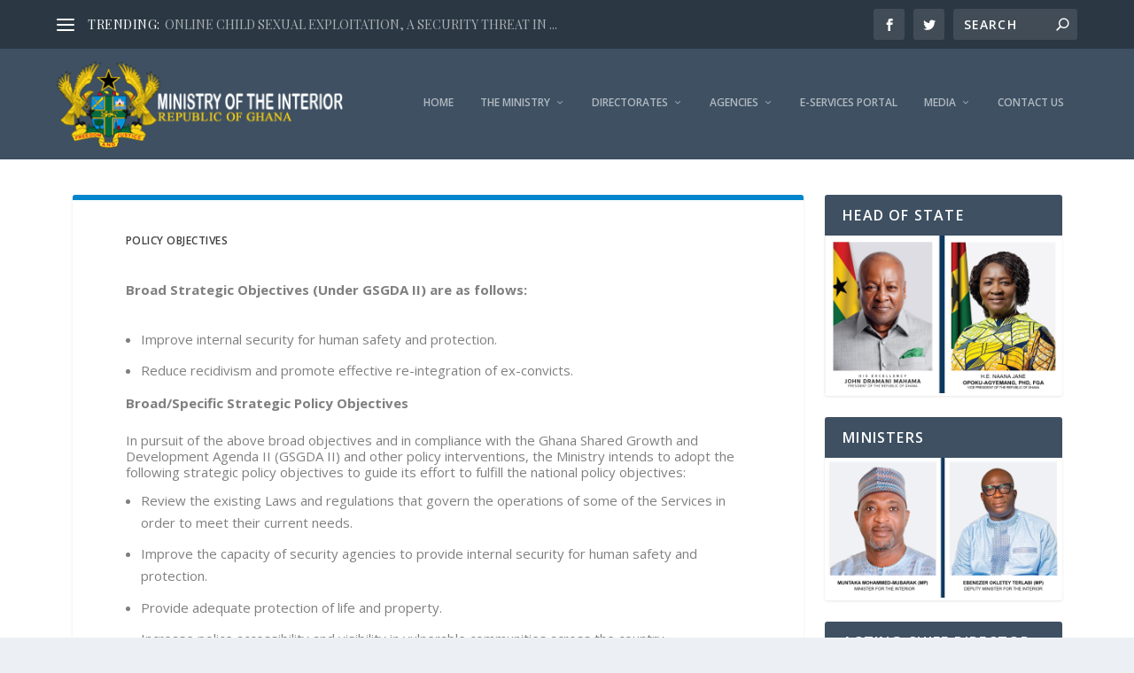

--- FILE ---
content_type: text/html; charset=UTF-8
request_url: https://www.mint.gov.gh/the-ministry/about-us/policy-objectives/
body_size: 16405
content:
<!DOCTYPE html>
<!--[if IE 6]>
<html id="ie6" lang="en-GB">
<![endif]-->
<!--[if IE 7]>
<html id="ie7" lang="en-GB">
<![endif]-->
<!--[if IE 8]>
<html id="ie8" lang="en-GB">
<![endif]-->
<!--[if !(IE 6) | !(IE 7) | !(IE 8)  ]><!-->
<html lang="en-GB">
<!--<![endif]-->
<head>
	<meta charset="UTF-8"/>
			
	<meta http-equiv="X-UA-Compatible" content="IE=edge">
	<link rel="pingback" href="https://www.mint.gov.gh/xmlrpc.php"/>

		<!--[if lt IE 9]>
	<script src="https://www.mint.gov.gh/wp-content/themes/minit/scripts/ext/html5.js" type="text/javascript"></script>
	<![endif]-->

	<script type="text/javascript">document.documentElement.className='js';</script>

	
<!-- MapPress Easy Google Maps Version:2.95.3 (https://www.mappresspro.com) -->
<title>Policy Objectives - Ministry of the Interior│Republic of Ghana</title>
<meta name="robots" content="index, follow, max-snippet:-1, max-image-preview:large, max-video-preview:-1">
<link rel="canonical" href="https://www.mint.gov.gh/the-ministry/about-us/policy-objectives/">
<meta property="og:url" content="https://www.mint.gov.gh/the-ministry/about-us/policy-objectives/">
<meta property="og:site_name" content="Ministry of the Interior│Republic of Ghana">
<meta property="og:locale" content="en_GB">
<meta property="og:type" content="article">
<meta property="article:author" content="https://www.facebook.com/mintergh">
<meta property="article:publisher" content="https://www.facebook.com/mintergh">
<meta property="og:title" content="Policy Objectives - Ministry of the Interior│Republic of Ghana">
<meta property="og:image" content="http://www.mint.gov.gh/wp-content/uploads/2017/05/mint_logo.png">
<meta property="og:image:secure_url" content="http://www.mint.gov.gh/wp-content/uploads/2017/05/mint_logo.png">
<meta property="og:image:width" content="328">
<meta property="og:image:height" content="100">
<meta name="twitter:card" content="summary">
<meta name="twitter:site" content="@MinterGh">
<meta name="twitter:creator" content="@MinterGh">
<meta name="twitter:title" content="Policy Objectives - Ministry of the Interior│Republic of Ghana">
<link rel="alternate" type="application/rss+xml" title="Ministry of the Interior│Republic of Ghana &raquo; Feed" href="https://www.mint.gov.gh/feed/"/>
<link rel="alternate" type="application/rss+xml" title="Ministry of the Interior│Republic of Ghana &raquo; Comments Feed" href="https://www.mint.gov.gh/comments/feed/"/>


<!-- WS Google Webmaster Tools v2.1 - https://wordpress.org/plugins/ws-google-webmaster-tools/ -->
<!-- Website - http://www.webshouter.net/ -->
<!-- / WS Google Webmaster Tools plugin. -->

<link rel="alternate" title="oEmbed (JSON)" type="application/json+oembed" href="https://www.mint.gov.gh/wp-json/oembed/1.0/embed?url=https%3A%2F%2Fwww.mint.gov.gh%2Fthe-ministry%2Fabout-us%2Fpolicy-objectives%2F"/>
<link rel="alternate" title="oEmbed (XML)" type="text/xml+oembed" href="https://www.mint.gov.gh/wp-json/oembed/1.0/embed?url=https%3A%2F%2Fwww.mint.gov.gh%2Fthe-ministry%2Fabout-us%2Fpolicy-objectives%2F&#038;format=xml"/>
<meta content="Extra v.2.0.45" name="generator"/><style id='wp-img-auto-sizes-contain-inline-css' type='text/css'>img:is([sizes=auto i],[sizes^="auto," i]){contain-intrinsic-size:3000px 1500px}</style>
<style id='wp-emoji-styles-inline-css' type='text/css'>img.wp-smiley,img.emoji{display:inline!important;border:none!important;box-shadow:none!important;height:1em!important;width:1em!important;margin:0 .07em!important;vertical-align:-.1em!important;background:none!important;padding:0!important}</style>
<link rel='stylesheet' id='wp-block-library-css' href='https://www.mint.gov.gh/wp-includes/css/dist/block-library/style.min.css?ver=6.9' type='text/css' media='all'/>
<style id='global-styles-inline-css' type='text/css'>:root{--wp--preset--aspect-ratio--square:1;--wp--preset--aspect-ratio--4-3: 4/3;--wp--preset--aspect-ratio--3-4: 3/4;--wp--preset--aspect-ratio--3-2: 3/2;--wp--preset--aspect-ratio--2-3: 2/3;--wp--preset--aspect-ratio--16-9: 16/9;--wp--preset--aspect-ratio--9-16: 9/16;--wp--preset--color--black:#000;--wp--preset--color--cyan-bluish-gray:#abb8c3;--wp--preset--color--white:#fff;--wp--preset--color--pale-pink:#f78da7;--wp--preset--color--vivid-red:#cf2e2e;--wp--preset--color--luminous-vivid-orange:#ff6900;--wp--preset--color--luminous-vivid-amber:#fcb900;--wp--preset--color--light-green-cyan:#7bdcb5;--wp--preset--color--vivid-green-cyan:#00d084;--wp--preset--color--pale-cyan-blue:#8ed1fc;--wp--preset--color--vivid-cyan-blue:#0693e3;--wp--preset--color--vivid-purple:#9b51e0;--wp--preset--gradient--vivid-cyan-blue-to-vivid-purple:linear-gradient(135deg,#0693e3 0%,#9b51e0 100%);--wp--preset--gradient--light-green-cyan-to-vivid-green-cyan:linear-gradient(135deg,#7adcb4 0%,#00d082 100%);--wp--preset--gradient--luminous-vivid-amber-to-luminous-vivid-orange:linear-gradient(135deg,#fcb900 0%,#ff6900 100%);--wp--preset--gradient--luminous-vivid-orange-to-vivid-red:linear-gradient(135deg,#ff6900 0%,#cf2e2e 100%);--wp--preset--gradient--very-light-gray-to-cyan-bluish-gray:linear-gradient(135deg,#eee 0%,#a9b8c3 100%);--wp--preset--gradient--cool-to-warm-spectrum:linear-gradient(135deg,#4aeadc 0%,#9778d1 20%,#cf2aba 40%,#ee2c82 60%,#fb6962 80%,#fef84c 100%);--wp--preset--gradient--blush-light-purple:linear-gradient(135deg,#ffceec 0%,#9896f0 100%);--wp--preset--gradient--blush-bordeaux:linear-gradient(135deg,#fecda5 0%,#fe2d2d 50%,#6b003e 100%);--wp--preset--gradient--luminous-dusk:linear-gradient(135deg,#ffcb70 0%,#c751c0 50%,#4158d0 100%);--wp--preset--gradient--pale-ocean:linear-gradient(135deg,#fff5cb 0%,#b6e3d4 50%,#33a7b5 100%);--wp--preset--gradient--electric-grass:linear-gradient(135deg,#caf880 0%,#71ce7e 100%);--wp--preset--gradient--midnight:linear-gradient(135deg,#020381 0%,#2874fc 100%);--wp--preset--font-size--small:13px;--wp--preset--font-size--medium:20px;--wp--preset--font-size--large:36px;--wp--preset--font-size--x-large:42px;--wp--preset--spacing--20:.44rem;--wp--preset--spacing--30:.67rem;--wp--preset--spacing--40:1rem;--wp--preset--spacing--50:1.5rem;--wp--preset--spacing--60:2.25rem;--wp--preset--spacing--70:3.38rem;--wp--preset--spacing--80:5.06rem;--wp--preset--shadow--natural:6px 6px 9px rgba(0,0,0,.2);--wp--preset--shadow--deep:12px 12px 50px rgba(0,0,0,.4);--wp--preset--shadow--sharp:6px 6px 0 rgba(0,0,0,.2);--wp--preset--shadow--outlined:6px 6px 0 -3px #fff , 6px 6px #000;--wp--preset--shadow--crisp:6px 6px 0 #000}:where(.is-layout-flex){gap:.5em}:where(.is-layout-grid){gap:.5em}body .is-layout-flex{display:flex}.is-layout-flex{flex-wrap:wrap;align-items:center}.is-layout-flex > :is(*, div){margin:0}body .is-layout-grid{display:grid}.is-layout-grid > :is(*, div){margin:0}:where(.wp-block-columns.is-layout-flex){gap:2em}:where(.wp-block-columns.is-layout-grid){gap:2em}:where(.wp-block-post-template.is-layout-flex){gap:1.25em}:where(.wp-block-post-template.is-layout-grid){gap:1.25em}.has-black-color{color:var(--wp--preset--color--black)!important}.has-cyan-bluish-gray-color{color:var(--wp--preset--color--cyan-bluish-gray)!important}.has-white-color{color:var(--wp--preset--color--white)!important}.has-pale-pink-color{color:var(--wp--preset--color--pale-pink)!important}.has-vivid-red-color{color:var(--wp--preset--color--vivid-red)!important}.has-luminous-vivid-orange-color{color:var(--wp--preset--color--luminous-vivid-orange)!important}.has-luminous-vivid-amber-color{color:var(--wp--preset--color--luminous-vivid-amber)!important}.has-light-green-cyan-color{color:var(--wp--preset--color--light-green-cyan)!important}.has-vivid-green-cyan-color{color:var(--wp--preset--color--vivid-green-cyan)!important}.has-pale-cyan-blue-color{color:var(--wp--preset--color--pale-cyan-blue)!important}.has-vivid-cyan-blue-color{color:var(--wp--preset--color--vivid-cyan-blue)!important}.has-vivid-purple-color{color:var(--wp--preset--color--vivid-purple)!important}.has-black-background-color{background-color:var(--wp--preset--color--black)!important}.has-cyan-bluish-gray-background-color{background-color:var(--wp--preset--color--cyan-bluish-gray)!important}.has-white-background-color{background-color:var(--wp--preset--color--white)!important}.has-pale-pink-background-color{background-color:var(--wp--preset--color--pale-pink)!important}.has-vivid-red-background-color{background-color:var(--wp--preset--color--vivid-red)!important}.has-luminous-vivid-orange-background-color{background-color:var(--wp--preset--color--luminous-vivid-orange)!important}.has-luminous-vivid-amber-background-color{background-color:var(--wp--preset--color--luminous-vivid-amber)!important}.has-light-green-cyan-background-color{background-color:var(--wp--preset--color--light-green-cyan)!important}.has-vivid-green-cyan-background-color{background-color:var(--wp--preset--color--vivid-green-cyan)!important}.has-pale-cyan-blue-background-color{background-color:var(--wp--preset--color--pale-cyan-blue)!important}.has-vivid-cyan-blue-background-color{background-color:var(--wp--preset--color--vivid-cyan-blue)!important}.has-vivid-purple-background-color{background-color:var(--wp--preset--color--vivid-purple)!important}.has-black-border-color{border-color:var(--wp--preset--color--black)!important}.has-cyan-bluish-gray-border-color{border-color:var(--wp--preset--color--cyan-bluish-gray)!important}.has-white-border-color{border-color:var(--wp--preset--color--white)!important}.has-pale-pink-border-color{border-color:var(--wp--preset--color--pale-pink)!important}.has-vivid-red-border-color{border-color:var(--wp--preset--color--vivid-red)!important}.has-luminous-vivid-orange-border-color{border-color:var(--wp--preset--color--luminous-vivid-orange)!important}.has-luminous-vivid-amber-border-color{border-color:var(--wp--preset--color--luminous-vivid-amber)!important}.has-light-green-cyan-border-color{border-color:var(--wp--preset--color--light-green-cyan)!important}.has-vivid-green-cyan-border-color{border-color:var(--wp--preset--color--vivid-green-cyan)!important}.has-pale-cyan-blue-border-color{border-color:var(--wp--preset--color--pale-cyan-blue)!important}.has-vivid-cyan-blue-border-color{border-color:var(--wp--preset--color--vivid-cyan-blue)!important}.has-vivid-purple-border-color{border-color:var(--wp--preset--color--vivid-purple)!important}.has-vivid-cyan-blue-to-vivid-purple-gradient-background{background:var(--wp--preset--gradient--vivid-cyan-blue-to-vivid-purple)!important}.has-light-green-cyan-to-vivid-green-cyan-gradient-background{background:var(--wp--preset--gradient--light-green-cyan-to-vivid-green-cyan)!important}.has-luminous-vivid-amber-to-luminous-vivid-orange-gradient-background{background:var(--wp--preset--gradient--luminous-vivid-amber-to-luminous-vivid-orange)!important}.has-luminous-vivid-orange-to-vivid-red-gradient-background{background:var(--wp--preset--gradient--luminous-vivid-orange-to-vivid-red)!important}.has-very-light-gray-to-cyan-bluish-gray-gradient-background{background:var(--wp--preset--gradient--very-light-gray-to-cyan-bluish-gray)!important}.has-cool-to-warm-spectrum-gradient-background{background:var(--wp--preset--gradient--cool-to-warm-spectrum)!important}.has-blush-light-purple-gradient-background{background:var(--wp--preset--gradient--blush-light-purple)!important}.has-blush-bordeaux-gradient-background{background:var(--wp--preset--gradient--blush-bordeaux)!important}.has-luminous-dusk-gradient-background{background:var(--wp--preset--gradient--luminous-dusk)!important}.has-pale-ocean-gradient-background{background:var(--wp--preset--gradient--pale-ocean)!important}.has-electric-grass-gradient-background{background:var(--wp--preset--gradient--electric-grass)!important}.has-midnight-gradient-background{background:var(--wp--preset--gradient--midnight)!important}.has-small-font-size{font-size:var(--wp--preset--font-size--small)!important}.has-medium-font-size{font-size:var(--wp--preset--font-size--medium)!important}.has-large-font-size{font-size:var(--wp--preset--font-size--large)!important}.has-x-large-font-size{font-size:var(--wp--preset--font-size--x-large)!important}</style>

<style id='classic-theme-styles-inline-css' type='text/css'>.wp-block-button__link{color:#fff;background-color:#32373c;border-radius:9999px;box-shadow:none;text-decoration:none;padding:calc(.667em + 2px) calc(1.333em + 2px);font-size:1.125em}.wp-block-file__button{background:#32373c;color:#fff;text-decoration:none}</style>
<link rel='stylesheet' id='ctf_styles-css' href='https://www.mint.gov.gh/wp-content/plugins/custom-twitter-feeds/css/ctf-styles.min.css?ver=2.3.1' type='text/css' media='all'/>
<link rel='stylesheet' id='mappress-leaflet-css' href='https://www.mint.gov.gh/wp-content/plugins/mappress-google-maps-for-wordpress/lib/leaflet/leaflet.css?ver=1.7.1' type='text/css' media='all'/>
<link rel='stylesheet' id='mappress-css' href='https://www.mint.gov.gh/wp-content/plugins/mappress-google-maps-for-wordpress/css/mappress.css?ver=2.95.3' type='text/css' media='all'/>
<link rel='stylesheet' id='rs-plugin-settings-css' href='https://www.mint.gov.gh/wp-content/plugins/revslider/public/assets/css/settings.css?ver=5.4.5' type='text/css' media='all'/>
<style id='rs-plugin-settings-inline-css' type='text/css'>#rs-demo-id{}</style>
<link rel='stylesheet' id='extra-style-css' href='https://www.mint.gov.gh/wp-content/themes/minit/style.css?ver=2.0.45' type='text/css' media='all'/>
<link rel='stylesheet' id='tablepress-default-css' href='https://www.mint.gov.gh/wp-content/plugins/tablepress/css/build/default.css?ver=3.2.6' type='text/css' media='all'/>
<link rel='stylesheet' id='et-shortcodes-css-css' href='https://www.mint.gov.gh/wp-content/themes/minit/epanel/shortcodes/css/shortcodes.css?ver=2.0.45' type='text/css' media='all'/>
<link rel='stylesheet' id='magnific-popup-css' href='https://www.mint.gov.gh/wp-content/themes/minit/includes/builder/styles/magnific_popup.css?ver=2.0.45' type='text/css' media='all'/>
<script type="text/javascript" src="https://www.mint.gov.gh/wp-includes/js/jquery/jquery.min.js?ver=3.7.1" id="jquery-core-js"></script>
<script type="text/javascript" src="https://www.mint.gov.gh/wp-includes/js/jquery/jquery-migrate.min.js?ver=3.4.1" id="jquery-migrate-js"></script>
<script type="text/javascript" src="https://www.mint.gov.gh/wp-content/plugins/revslider/public/assets/js/jquery.themepunch.tools.min.js?ver=5.4.5" id="tp-tools-js"></script>
<script type="text/javascript" src="https://www.mint.gov.gh/wp-content/plugins/revslider/public/assets/js/jquery.themepunch.revolution.min.js?ver=5.4.5" id="revmin-js"></script>
<link rel="https://api.w.org/" href="https://www.mint.gov.gh/wp-json/"/><link rel="alternate" title="JSON" type="application/json" href="https://www.mint.gov.gh/wp-json/wp/v2/pages/63"/><link rel="EditURI" type="application/rsd+xml" title="RSD" href="https://www.mint.gov.gh/xmlrpc.php?rsd"/>
<meta name="generator" content="WordPress 6.9"/>
<link rel='shortlink' href='https://www.mint.gov.gh/?p=63'/>
<meta name="viewport" content="width=device-width, initial-scale=1.0, maximum-scale=1.0, user-scalable=1"/>
<style type="text/css" id="extra-dynamic-styles-content_width-max-width">#main-content .container,.boxed_layout #page-container,.boxed_layout,.boxed_layout.et_fixed_nav .et-fixed-header #main-header{max-width:1117px}</style>

<style type="text/css" id="extra-dynamic-styles-accent_color-color">.widget_et_recent_tweets .widget_list a,.widget_et_recent_tweets .et-extra-icon,.widget_et_recent_tweets .widget-footer .et-extra-social-icon,.widget_et_recent_tweets .widget-footer .et-extra-social-icon::before,.project-details .project-details-title,.et_filterable_portfolio .filterable_portfolio_filter a.current,.et_extra_layout .et_pb_column .module-head h1,.et_pb_extra_column .module-head h1,#portfolio_filter a.current,.woocommerce div.product div.summary .product_meta a,.woocommerce-page div.product div.summary .product_meta a,.et_pb_widget.woocommerce .product_list_widget li .amount,.et_pb_widget li a:hover,.et_pb_widget.woocommerce .product_list_widget li a:hover,.et_pb_widget.widget_et_recent_videos .widget_list .title:hover,.et_pb_widget.widget_et_recent_videos .widget_list .title.active,.woocommerce .woocommerce-info:before{color:#0086cc}</style>

<style type="text/css" id="extra-dynamic-styles-accent_color-background-color">.single .score-bar,.widget_et_recent_reviews .review-breakdowns .score-bar,.et_pb_extra_module .posts-list article .post-thumbnail,.et_extra_other_module .posts-list article .post-thumbnail,.et_pb_widget .widget_list_portrait,.et_pb_widget .widget_list_thumbnail,.quote-format,.link-format,.audio-format .audio-wrapper,.paginated .pagination li.active,.score-bar,.review-summary-score-box,.post-footer .rating-stars #rating-stars img.star-on,.post-footer .rating-stars #rated-stars img.star-on,.author-box-module .author-box-avatar,.timeline-menu li.active a:before,.woocommerce div.product form.cart .button,.woocommerce-page div.product form.cart .button,.woocommerce div.product form.cart .read-more-button,.woocommerce-page div.product form.cart .read-more-button,.woocommerce div.product form.cart .post-nav .nav-links .button,.woocommerce-page div.product form.cart .post-nav .nav-links .button,.woocommerce .woocommerce-message,.woocommerce-page .woocommerce-message{background-color:#0086cc}</style>

<style type="text/css" id="extra-dynamic-styles-accent_color-border-color">#et-menu>li>ul,#et-menu li>ul,#et-menu>li>ul>li>ul,.et-top-search-primary-menu-item .et-top-search,.et_pb_module,.module,.page article,.authors-page .page,#timeline-sticky-header,.et_extra_other_module,.woocommerce .woocommerce-info{border-color:#0086cc}</style>

<style type="text/css" id="extra-dynamic-styles-body_heading_font_size-font-size">h1,h2,h3,h4,h5,h6,h1 a,h2 a,h3 a,h4 a,h5 a,h6 a{font-size:12px}</style>

<style type="text/css" id="extra-dynamic-styles-body_font_size-font-size">body{font-size:15px}</style>

<style type="text/css" id="extra-dynamic-styles-body_heading_line_height-line-height">h1,h2,h3,h4,h5,h6,h1 a,h2 a,h3 a,h4 a,h5 a,h6 a{line-height:1.2em}</style>

<style type="text/css" id="extra-dynamic-styles-body_line_height-line-height">body,p{line-height:1.2em}</style>

<style type="text/css" id="extra-dynamic-styles-body_font-font-family">body{font-family:'Open Sans',Helvetica,Arial,Lucida,sans-serif}</style>

<style type="text/css" id="extra-dynamic-styles-background_color-background-color">#page-container{background-color:#fff}</style>

<style type="text/css" id="extra-dynamic-styles-primary_nav_font_size-font-size">#et-menu li a{font-size:12px}</style>

<style type="text/css" id="extra-dynamic-styles-secondary_nav_font_size-font-size">#et-secondary-menu li{font-size:13px}</style>

<style type="text/css" id="extra-dynamic-styles-secondary_nav_trending_font-font-family">#et-trending-label,.et-trending-post a{font-family:'Playfair Display',Georgia,"Times New Roman",serif}</style>

<style type="text/css" id="extra-dynamic-styles-secondary_nav_trending_font_style-font-style">#et-trending-label,.et-trending-post a{font-weight:normal;font-style:normal;text-transform:uppercase;text-decoration:none}</style>

<style type="text/css" id="extra-dynamic-styles-secondary_nav_icon_search_cart_font_size-custom">#et-info .et-cart,#et-info .et-cart:before,#et-info .et-top-search .et-search-field,#et-info .et-top-search .et-search-submit:before{font-size:14.000000px}#et-info .et-extra-social-icons .et-extra-icon{font-size:18.000000px;line-height:35.000000px;width:35.000000px;height:35.000000px}#et-info .et-cart{padding:10.000000px 11.666667px}#et-info .et-top-search .et-search-field{padding:8.000000px 11.666667px}#et-info .et-top-search .et-search-field{width:140.000000px}#et-info .et-top-search .et-search-submit:before{margin-top:-7.000000px}</style>

<style type="text/css" id="extra-dynamic-styles-footer_widget_text_color-color">#footer .et_pb_widget,#footer div,#footer .et_pb_widget p,#footer .et_pb_widget ins,#footer .et_pb_widget span,#footer .et_pb_widget strong,#footer .widget_list li .post-meta,#footer .et_pb_widget .recentcomments .post-title,#footer .et_pb_widget .recentcomments .comment-author-link,#footer .et_pb_widget .recentcomments .author,#footer .widget_calendar td,#footer .widget_et_recent_tweets .et-extra-icon:before{color:#fff}</style>

<style type="text/css" id="extra-dynamic-styles-extra_nav_height_value">@media only screen and (min-width:768px){#main-header .logo{height:98.75px;margin:13.125px 0}.header.left-right #et-navigation>ul>li>a{padding-bottom:56.5px}.et-fixed-header #main-header .logo{height:30px;margin:15px 0}.et-fixed-header .header.left-right #et-navigation>ul>li>a{padding-bottom:22px}}</style>
<link rel="shortcut icon" href="http://www.mint.gov.gh/wp-content/uploads/2017/05/favicon.png"/><meta name="generator" content="Powered by Slider Revolution 5.4.5 - responsive, Mobile-Friendly Slider Plugin for WordPress with comfortable drag and drop interface."/>
<link rel="icon" href="https://www.mint.gov.gh/wp-content/uploads/2017/11/coat-of-arms-150x150.jpg" sizes="32x32"/>
<link rel="icon" href="https://www.mint.gov.gh/wp-content/uploads/2017/11/coat-of-arms.jpg" sizes="192x192"/>
<link rel="apple-touch-icon" href="https://www.mint.gov.gh/wp-content/uploads/2017/11/coat-of-arms.jpg"/>
<meta name="msapplication-TileImage" content="https://www.mint.gov.gh/wp-content/uploads/2017/11/coat-of-arms.jpg"/>
<script type="text/javascript">function setREVStartSize(e){try{var i=jQuery(window).width(),t=9999,r=0,n=0,l=0,f=0,s=0,h=0;if(e.responsiveLevels&&(jQuery.each(e.responsiveLevels,function(e,f){f>i&&(t=r=f,l=e),i>f&&f>r&&(r=f,n=e)}),t>r&&(l=n)),f=e.gridheight[l]||e.gridheight[0]||e.gridheight,s=e.gridwidth[l]||e.gridwidth[0]||e.gridwidth,h=i/s,h=h>1?1:h,f=Math.round(h*f),"fullscreen"==e.sliderLayout){var u=(e.c.width(),jQuery(window).height());if(void 0!=e.fullScreenOffsetContainer){var c=e.fullScreenOffsetContainer.split(",");if(c)jQuery.each(c,function(e,i){u=jQuery(i).length>0?u-jQuery(i).outerHeight(!0):u}),e.fullScreenOffset.split("%").length>1&&void 0!=e.fullScreenOffset&&e.fullScreenOffset.length>0?u-=jQuery(window).height()*parseInt(e.fullScreenOffset,0)/100:void 0!=e.fullScreenOffset&&e.fullScreenOffset.length>0&&(u-=parseInt(e.fullScreenOffset,0))}f=u}else void 0!=e.minHeight&&f<e.minHeight&&(f=e.minHeight);e.c.closest(".rev_slider_wrapper").css({height:f})}catch(d){console.log("Failure at Presize of Slider:"+d)}};</script>
<link rel='stylesheet' id='et-gf-open-sans-css' href='https://fonts.googleapis.com/css?family=Open+Sans:300italic,400italic,600italic,700italic,800italic,400,300,600,700,800&#038;subset=latin,cyrillic-ext,greek-ext,greek,vietnamese,latin-ext,cyrillic' type='text/css' media='all'/>
<link rel='stylesheet' id='et-gf-playfair-display-css' href='https://fonts.googleapis.com/css?family=Playfair+Display:400,400italic,700,700italic,900italic,900&#038;subset=latin,latin-ext,cyrillic' type='text/css' media='all'/>
</head>
<body class="wp-singular page-template-default page page-id-63 page-child parent-pageid-56 wp-theme-minit et_extra et_fixed_nav et_pb_gutters2 et_primary_nav_dropdown_animation_Default et_secondary_nav_dropdown_animation_Default with_sidebar with_sidebar_right et_includes_sidebar chrome">
	<div id="page-container">
				<!-- Header -->
		<header class="header left-right">
						<!-- #top-header -->
			<div id="top-header" style="">
				<div class="container">

					<!-- Secondary Nav -->
											<div id="et-secondary-nav" class="et-trending">
						
							<!-- ET Trending -->
							<div id="et-trending">

								<!-- ET Trending Button -->
								<a id="et-trending-button" href="#" title="">
									<span></span>
									<span></span>
									<span></span>
								</a>

								<!-- ET Trending Label -->
								<h4 id="et-trending-label">
									TRENDING:								</h4>

								<!-- ET Trending Post Loop -->
								<div id='et-trending-container'>
																											<div id="et-trending-post-8627" class="et-trending-post et-trending-latest">
											<a href="https://www.mint.gov.gh/online-child-sexual-exploitation-a-security-threat-in-ghana/">ONLINE CHILD SEXUAL EXPLOITATION, A SECURITY THREAT IN ...</a>
										</div>
																			<div id="et-trending-post-491" class="et-trending-post">
											<a href="https://www.mint.gov.gh/minister-reviews-bimbilla-curfew-due-to-sporadic-gunfire/">MINISTER REVIEWS BIMBILLA CURFEW DUE TO SPORADIC GUNFIR...</a>
										</div>
																			<div id="et-trending-post-479" class="et-trending-post">
											<a href="https://www.mint.gov.gh/our-ultimate-goal-is-to-maintain-peace-and-security-ambrose-dery/">‘’OUR ULTIMATE GOAL IS TO MAINTAIN PEACE AND SECURITY’’...</a>
										</div>
																									</div>
							</div>
							<ul id="et-secondary-menu" class="nav"><li id="menu-item-377" class="menu-item menu-item-type-custom menu-item-object-custom menu-item-home menu-item-377"><a href="https://www.mint.gov.gh/">Home</a></li>
<li id="menu-item-75" class="menu-item menu-item-type-post_type menu-item-object-page current-page-ancestor current-menu-ancestor current_page_ancestor menu-item-has-children menu-item-75"><a href="https://www.mint.gov.gh/the-ministry/">The Ministry</a>
<ul class="sub-menu">
	<li id="menu-item-76" class="menu-item menu-item-type-post_type menu-item-object-page current-page-ancestor current-menu-ancestor current-menu-parent current-page-parent current_page_parent current_page_ancestor menu-item-has-children menu-item-76"><a href="https://www.mint.gov.gh/the-ministry/about-us/">About Us</a>
	<ul class="sub-menu">
		<li id="menu-item-79" class="menu-item menu-item-type-post_type menu-item-object-page menu-item-79"><a href="https://www.mint.gov.gh/the-ministry/about-us/visionmissionvalues/">Vision/Mission/Values</a></li>
		<li id="menu-item-78" class="menu-item menu-item-type-post_type menu-item-object-page current-menu-item page_item page-item-63 current_page_item menu-item-78"><a href="https://www.mint.gov.gh/the-ministry/about-us/policy-objectives/" aria-current="page">Policy Objectives</a></li>
		<li id="menu-item-77" class="menu-item menu-item-type-post_type menu-item-object-page menu-item-77"><a href="https://www.mint.gov.gh/the-ministry/about-us/mandate/">Mandate</a></li>
		<li id="menu-item-537" class="menu-item menu-item-type-post_type menu-item-object-page menu-item-537"><a href="https://www.mint.gov.gh/functions/">Functions</a></li>
	</ul>
</li>
	<li id="menu-item-82" class="menu-item menu-item-type-post_type menu-item-object-page menu-item-has-children menu-item-82"><a href="https://www.mint.gov.gh/the-ministry/minister/">Minister</a>
	<ul class="sub-menu">
		<li id="menu-item-550" class="menu-item menu-item-type-post_type menu-item-object-page menu-item-550"><a href="https://www.mint.gov.gh/past-ministers/">Past Ministers</a></li>
	</ul>
</li>
	<li id="menu-item-80" class="menu-item menu-item-type-post_type menu-item-object-page menu-item-80"><a href="https://www.mint.gov.gh/the-ministry/chief-director/">Chief Director</a></li>
	<li id="menu-item-957" class="menu-item menu-item-type-post_type menu-item-object-page menu-item-957"><a href="https://www.mint.gov.gh/governing-boards-council/">Boards &#038; Councils</a></li>
	<li id="menu-item-16732" class="menu-item menu-item-type-post_type menu-item-object-page menu-item-16732"><a href="https://www.mint.gov.gh/the-ministry/agency-heads/">Agency Heads</a></li>
</ul>
</li>
<li id="menu-item-131" class="menu-item menu-item-type-post_type menu-item-object-page menu-item-has-children menu-item-131"><a href="https://www.mint.gov.gh/directorates/">Directorates</a>
<ul class="sub-menu">
	<li id="menu-item-136" class="menu-item menu-item-type-post_type menu-item-object-page menu-item-136"><a href="https://www.mint.gov.gh/directorates/research-statistics-and-information-management-directorate-rsim/">Research Statistics and Information Management Directorate (RSIM)</a></li>
	<li id="menu-item-135" class="menu-item menu-item-type-post_type menu-item-object-page menu-item-135"><a href="https://www.mint.gov.gh/directorates/policy-planning-budgeting-monitoring-and-evaluation-directorate/">Policy Planning, Budgeting, Monitoring and Evaluation Directorate</a></li>
	<li id="menu-item-132" class="menu-item menu-item-type-post_type menu-item-object-page menu-item-132"><a href="https://www.mint.gov.gh/directorates/general-administration-directorate-gad/">General Administration Directorate (GAD)</a></li>
	<li id="menu-item-133" class="menu-item menu-item-type-post_type menu-item-object-page menu-item-133"><a href="https://www.mint.gov.gh/directorates/human-resource-management-and-development-directorate/">Human Resource Management and Development Directorate</a></li>
	<li id="menu-item-134" class="menu-item menu-item-type-post_type menu-item-object-page menu-item-134"><a href="https://www.mint.gov.gh/directorates/migration-unit-mu/">Migration Unit (MU)</a></li>
</ul>
</li>
<li id="menu-item-120" class="menu-item menu-item-type-post_type menu-item-object-page menu-item-has-children menu-item-120"><a href="https://www.mint.gov.gh/agencies/">Agencies</a>
<ul class="sub-menu">
	<li id="menu-item-124" class="menu-item menu-item-type-post_type menu-item-object-page menu-item-124"><a href="https://www.mint.gov.gh/agencies/ghana-police-service/">Ghana Police Service</a></li>
	<li id="menu-item-125" class="menu-item menu-item-type-post_type menu-item-object-page menu-item-125"><a href="https://www.mint.gov.gh/agencies/ghana-prisons-service/">Ghana Prisons Service</a></li>
	<li id="menu-item-123" class="menu-item menu-item-type-post_type menu-item-object-page menu-item-123"><a href="https://www.mint.gov.gh/agencies/ghana-national-fire-service/">Ghana National Fire Service</a></li>
	<li id="menu-item-122" class="menu-item menu-item-type-post_type menu-item-object-page menu-item-122"><a href="https://www.mint.gov.gh/agencies/ghana-immigration-service/">Ghana Immigration Service</a></li>
	<li id="menu-item-129" class="menu-item menu-item-type-post_type menu-item-object-page menu-item-129"><a href="https://www.mint.gov.gh/agencies/national-disaster-management-organization/">National Disaster Management Organization</a></li>
	<li id="menu-item-127" class="menu-item menu-item-type-post_type menu-item-object-page menu-item-127"><a href="https://www.mint.gov.gh/agencies/narcotic-control-board/">Narcotics Control Commission</a></li>
	<li id="menu-item-121" class="menu-item menu-item-type-post_type menu-item-object-page menu-item-121"><a href="https://www.mint.gov.gh/agencies/gaming-commission-of-ghana/">Gaming Commission of Ghana</a></li>
	<li id="menu-item-128" class="menu-item menu-item-type-post_type menu-item-object-page menu-item-128"><a href="https://www.mint.gov.gh/agencies/national-commission-on-small-arms-and-light-weapons/">National Commission on Small Arms and Light Weapons</a></li>
	<li id="menu-item-1848" class="menu-item menu-item-type-post_type menu-item-object-page menu-item-1848"><a href="https://www.mint.gov.gh/national-peace-council/">NATIONAL PEACE COUNCIL</a></li>
	<li id="menu-item-126" class="menu-item menu-item-type-post_type menu-item-object-page menu-item-126"><a href="https://www.mint.gov.gh/agencies/ghana-refugee-board/">Ghana Refugee Board</a></li>
</ul>
</li>
<li id="menu-item-176" class="menu-item menu-item-type-post_type menu-item-object-page menu-item-176"><a href="https://www.mint.gov.gh/e-services-portal/">e-Services Portal</a></li>
<li id="menu-item-690" class="menu-item menu-item-type-post_type menu-item-object-page menu-item-has-children menu-item-690"><a href="https://www.mint.gov.gh/media/">Media</a>
<ul class="sub-menu">
	<li id="menu-item-18288" class="menu-item menu-item-type-post_type menu-item-object-page menu-item-18288"><a href="https://www.mint.gov.gh/acts/">Acts</a></li>
	<li id="menu-item-18287" class="menu-item menu-item-type-post_type menu-item-object-page menu-item-18287"><a href="https://www.mint.gov.gh/policies/">Policies</a></li>
	<li id="menu-item-22747" class="menu-item menu-item-type-post_type menu-item-object-page menu-item-22747"><a href="https://www.mint.gov.gh/media/rti-manual/">RTI Manual</a></li>
	<li id="menu-item-761" class="menu-item menu-item-type-taxonomy menu-item-object-category menu-item-761"><a href="https://www.mint.gov.gh/category/press-release/">Press Release</a></li>
	<li id="menu-item-762" class="menu-item menu-item-type-taxonomy menu-item-object-category menu-item-762"><a href="https://www.mint.gov.gh/category/latest-news/">Latest News</a></li>
	<li id="menu-item-691" class="menu-item menu-item-type-post_type menu-item-object-page menu-item-691"><a href="https://www.mint.gov.gh/media/photo-gallery/">Photo Gallery</a></li>
	<li id="menu-item-692" class="menu-item menu-item-type-post_type menu-item-object-page menu-item-692"><a href="https://www.mint.gov.gh/statutory-public-holidays/">Statutory Public Holidays and Commemorative Days in the Republic of Ghana for the Year 2025</a></li>
</ul>
</li>
<li id="menu-item-689" class="menu-item menu-item-type-post_type menu-item-object-page menu-item-689"><a href="https://www.mint.gov.gh/contact-us/">Contact Us</a></li>
</ul>
												</div>
					
					<!-- #et-info -->
					<div id="et-info">

						
						<!-- .et-extra-social-icons -->
						<ul class="et-extra-social-icons" style="">
																																														<li class="et-extra-social-icon facebook">
									<a href="https://www.facebook.com/mintergh/" class="et-extra-icon et-extra-icon-background-hover et-extra-icon-facebook"></a>
								</li>
																																															<li class="et-extra-social-icon twitter">
									<a href="https://x.com/MinterGh" class="et-extra-icon et-extra-icon-background-hover et-extra-icon-twitter"></a>
								</li>
																																																																																																																																																																																																																																																																																																																																																																																																																																																																																																																																																																																																																																		</ul>
						
						<!-- .et-top-search -->
												<div class="et-top-search" style="">
							<form role="search" class="et-search-form" method="get" action="https://www.mint.gov.gh/">
			<input type="search" class="et-search-field" placeholder="Search" value="" name="s" title="Search for:"/>
			<button class="et-search-submit"></button>
		</form>						</div>
						
						<!-- cart -->
											</div>
				</div><!-- /.container -->
			</div><!-- /#top-header -->

			
			<!-- Main Header -->
			<div id="main-header-wrapper">
				<div id="main-header" data-fixed-height="60">
					<div class="container">
					<!-- ET Ad -->
						
						
						<!-- Logo -->
						<a class="logo" href="https://www.mint.gov.gh/" data-fixed-height="50">
							<img src="https://www.mint.gov.gh/wp-content/uploads/2017/05/mint_logo.png" alt="Ministry of the Interior│Republic of Ghana" id="logo"/>
						</a>

						
						<!-- ET Navigation -->
						<div id="et-navigation" class="">
							<ul id="et-menu" class="nav"><li class="menu-item menu-item-type-custom menu-item-object-custom menu-item-home menu-item-377"><a href="https://www.mint.gov.gh/">Home</a></li>
<li class="menu-item menu-item-type-post_type menu-item-object-page current-page-ancestor current-menu-ancestor current_page_ancestor menu-item-has-children menu-item-75"><a href="https://www.mint.gov.gh/the-ministry/">The Ministry</a>
<ul class="sub-menu">
	<li class="menu-item menu-item-type-post_type menu-item-object-page current-page-ancestor current-menu-ancestor current-menu-parent current-page-parent current_page_parent current_page_ancestor menu-item-has-children menu-item-76"><a href="https://www.mint.gov.gh/the-ministry/about-us/">About Us</a>
	<ul class="sub-menu">
		<li class="menu-item menu-item-type-post_type menu-item-object-page menu-item-79"><a href="https://www.mint.gov.gh/the-ministry/about-us/visionmissionvalues/">Vision/Mission/Values</a></li>
		<li class="menu-item menu-item-type-post_type menu-item-object-page current-menu-item page_item page-item-63 current_page_item menu-item-78"><a href="https://www.mint.gov.gh/the-ministry/about-us/policy-objectives/" aria-current="page">Policy Objectives</a></li>
		<li class="menu-item menu-item-type-post_type menu-item-object-page menu-item-77"><a href="https://www.mint.gov.gh/the-ministry/about-us/mandate/">Mandate</a></li>
		<li class="menu-item menu-item-type-post_type menu-item-object-page menu-item-537"><a href="https://www.mint.gov.gh/functions/">Functions</a></li>
	</ul>
</li>
	<li class="menu-item menu-item-type-post_type menu-item-object-page menu-item-has-children menu-item-82"><a href="https://www.mint.gov.gh/the-ministry/minister/">Minister</a>
	<ul class="sub-menu">
		<li class="menu-item menu-item-type-post_type menu-item-object-page menu-item-550"><a href="https://www.mint.gov.gh/past-ministers/">Past Ministers</a></li>
	</ul>
</li>
	<li class="menu-item menu-item-type-post_type menu-item-object-page menu-item-80"><a href="https://www.mint.gov.gh/the-ministry/chief-director/">Chief Director</a></li>
	<li class="menu-item menu-item-type-post_type menu-item-object-page menu-item-957"><a href="https://www.mint.gov.gh/governing-boards-council/">Boards &#038; Councils</a></li>
	<li class="menu-item menu-item-type-post_type menu-item-object-page menu-item-16732"><a href="https://www.mint.gov.gh/the-ministry/agency-heads/">Agency Heads</a></li>
</ul>
</li>
<li class="menu-item menu-item-type-post_type menu-item-object-page menu-item-has-children menu-item-131"><a href="https://www.mint.gov.gh/directorates/">Directorates</a>
<ul class="sub-menu">
	<li class="menu-item menu-item-type-post_type menu-item-object-page menu-item-136"><a href="https://www.mint.gov.gh/directorates/research-statistics-and-information-management-directorate-rsim/">Research Statistics and Information Management Directorate (RSIM)</a></li>
	<li class="menu-item menu-item-type-post_type menu-item-object-page menu-item-135"><a href="https://www.mint.gov.gh/directorates/policy-planning-budgeting-monitoring-and-evaluation-directorate/">Policy Planning, Budgeting, Monitoring and Evaluation Directorate</a></li>
	<li class="menu-item menu-item-type-post_type menu-item-object-page menu-item-132"><a href="https://www.mint.gov.gh/directorates/general-administration-directorate-gad/">General Administration Directorate (GAD)</a></li>
	<li class="menu-item menu-item-type-post_type menu-item-object-page menu-item-133"><a href="https://www.mint.gov.gh/directorates/human-resource-management-and-development-directorate/">Human Resource Management and Development Directorate</a></li>
	<li class="menu-item menu-item-type-post_type menu-item-object-page menu-item-134"><a href="https://www.mint.gov.gh/directorates/migration-unit-mu/">Migration Unit (MU)</a></li>
</ul>
</li>
<li class="menu-item menu-item-type-post_type menu-item-object-page menu-item-has-children menu-item-120"><a href="https://www.mint.gov.gh/agencies/">Agencies</a>
<ul class="sub-menu">
	<li class="menu-item menu-item-type-post_type menu-item-object-page menu-item-124"><a href="https://www.mint.gov.gh/agencies/ghana-police-service/">Ghana Police Service</a></li>
	<li class="menu-item menu-item-type-post_type menu-item-object-page menu-item-125"><a href="https://www.mint.gov.gh/agencies/ghana-prisons-service/">Ghana Prisons Service</a></li>
	<li class="menu-item menu-item-type-post_type menu-item-object-page menu-item-123"><a href="https://www.mint.gov.gh/agencies/ghana-national-fire-service/">Ghana National Fire Service</a></li>
	<li class="menu-item menu-item-type-post_type menu-item-object-page menu-item-122"><a href="https://www.mint.gov.gh/agencies/ghana-immigration-service/">Ghana Immigration Service</a></li>
	<li class="menu-item menu-item-type-post_type menu-item-object-page menu-item-129"><a href="https://www.mint.gov.gh/agencies/national-disaster-management-organization/">National Disaster Management Organization</a></li>
	<li class="menu-item menu-item-type-post_type menu-item-object-page menu-item-127"><a href="https://www.mint.gov.gh/agencies/narcotic-control-board/">Narcotics Control Commission</a></li>
	<li class="menu-item menu-item-type-post_type menu-item-object-page menu-item-121"><a href="https://www.mint.gov.gh/agencies/gaming-commission-of-ghana/">Gaming Commission of Ghana</a></li>
	<li class="menu-item menu-item-type-post_type menu-item-object-page menu-item-128"><a href="https://www.mint.gov.gh/agencies/national-commission-on-small-arms-and-light-weapons/">National Commission on Small Arms and Light Weapons</a></li>
	<li class="menu-item menu-item-type-post_type menu-item-object-page menu-item-1848"><a href="https://www.mint.gov.gh/national-peace-council/">NATIONAL PEACE COUNCIL</a></li>
	<li class="menu-item menu-item-type-post_type menu-item-object-page menu-item-126"><a href="https://www.mint.gov.gh/agencies/ghana-refugee-board/">Ghana Refugee Board</a></li>
</ul>
</li>
<li class="menu-item menu-item-type-post_type menu-item-object-page menu-item-176"><a href="https://www.mint.gov.gh/e-services-portal/">e-Services Portal</a></li>
<li class="menu-item menu-item-type-post_type menu-item-object-page menu-item-has-children menu-item-690"><a href="https://www.mint.gov.gh/media/">Media</a>
<ul class="sub-menu">
	<li class="menu-item menu-item-type-post_type menu-item-object-page menu-item-18288"><a href="https://www.mint.gov.gh/acts/">Acts</a></li>
	<li class="menu-item menu-item-type-post_type menu-item-object-page menu-item-18287"><a href="https://www.mint.gov.gh/policies/">Policies</a></li>
	<li class="menu-item menu-item-type-post_type menu-item-object-page menu-item-22747"><a href="https://www.mint.gov.gh/media/rti-manual/">RTI Manual</a></li>
	<li class="menu-item menu-item-type-taxonomy menu-item-object-category menu-item-761"><a href="https://www.mint.gov.gh/category/press-release/">Press Release</a></li>
	<li class="menu-item menu-item-type-taxonomy menu-item-object-category menu-item-762"><a href="https://www.mint.gov.gh/category/latest-news/">Latest News</a></li>
	<li class="menu-item menu-item-type-post_type menu-item-object-page menu-item-691"><a href="https://www.mint.gov.gh/media/photo-gallery/">Photo Gallery</a></li>
	<li class="menu-item menu-item-type-post_type menu-item-object-page menu-item-692"><a href="https://www.mint.gov.gh/statutory-public-holidays/">Statutory Public Holidays and Commemorative Days in the Republic of Ghana for the Year 2025</a></li>
</ul>
</li>
<li class="menu-item menu-item-type-post_type menu-item-object-page menu-item-689"><a href="https://www.mint.gov.gh/contact-us/">Contact Us</a></li>
</ul>							<div id="et-mobile-navigation">
			<span class="show-menu">
				<div class="show-menu-button">
					<span></span>
					<span></span>
					<span></span>
				</div>
				<p>Select Page</p>
			</span>
			<nav>
			</nav>
		</div> <!-- /#et-mobile-navigation -->						</div><!-- /#et-navigation -->
					</div><!-- /.container -->
				</div><!-- /#main-header -->
			</div><!-- /#main-header-wrapper -->

		</header>

				<div id="main-content">
	<div class="container">
		<div id="content-area" class="with_sidebar with_sidebar_right clearfix">
			<div class="et_pb_extra_column_main">
								<article id="post-63" class="post-63 page type-page status-publish hentry">
					<div class="post-wrap">
												<h1 class="entry-title">Policy Objectives</h1>
												<div class="post-content entry-content">
							<p><strong>Broad Strategic Objectives (Under GSGDA II) are as follows:</strong></p>
<ul>
<li>Improve internal security for human safety and protection.</li>
<li>Reduce recidivism and promote effective re-integration of ex-convicts.</li>
</ul>
<p><strong>Broad/Specific Strategic Policy Objectives</strong></p>
<p>In pursuit of the above broad objectives and in compliance with the Ghana Shared Growth and Development Agenda II (GSGDA II) and other policy interventions, the Ministry intends to adopt the following strategic policy objectives to guide its effort to fulfill the national policy objectives:</p>
<ul>
<li>Review the existing Laws and regulations that govern the operations of some of the Services in order to meet their current needs.</li>
<li>Improve the capacity of security agencies to provide internal security for human safety and protection.</li>
<li>Provide adequate protection of life and property.</li>
<li>Increase police accessibility and visibility in vulnerable communities across the country.</li>
<li>Improve crime detection and prevention.</li>
<li>Facilitate the adoption of non-custodial measures in our penal system to decongest our prisons.</li>
<li>Develop a highly efficient and humane custodial reformatory system.</li>
<li>Improve reformation and rehabilitation programmes to facilitate the successful reintegration of prisoners.</li>
<li>Sensitize and provide technical assistance and advice to schools, markets, MMDAs, lorry parks and other institutions nationwide on fire safety measures.</li>
<li>Strengthen disaster risks prevention, response and reduction mechanism and social mobilization in order to reduce disaster risks across the country.</li>
<li>Facilitate the creation and development of platforms for constructive engagements at various conflict sites in order to reduce conflicts across the country.</li>
<li>Secure the borders of Ghana by enforcing regulations and effective monitoring of the entry, stay and exit of non-Ghanaians and the travelling public.</li>
<li>Optimize the benefits of Migration for Ghana’s Development Agenda.</li>
<li>Reduce the overall drug trafficking and abuse levels through enforcement, control and preventive measures.</li>
<li>Enhance opportunities for education, social reintegration, treatment and rehabilitation of drug addicts and counseling of drug users, addicts and non-users.</li>
<li>Reduce the proliferation of small arms and illicit weapons through advocacy, public sensitisation and formulation of appropriate policy in close collaboration with stakeholders.</li>
</ul>
													</div>
					</div><!-- /.post-wrap -->
				</article>
											</div><!-- /.et_pb_extra_column.et_pb_extra_column_main -->

			<div class="et_pb_extra_column_sidebar">
	<div id="media_image-5" class="et_pb_widget widget_media_image"><h4 class="widgettitle">Head of State</h4><img width="300" height="200" src="https://www.mint.gov.gh/wp-content/uploads/2025/01/Heads-Of-State-01-300x200.png" class="image wp-image-26770  attachment-medium size-medium" alt="" style="max-width: 100%; height: auto;" title="Head of State" decoding="async" loading="lazy" srcset="https://www.mint.gov.gh/wp-content/uploads/2025/01/Heads-Of-State-01-300x200.png 300w, https://www.mint.gov.gh/wp-content/uploads/2025/01/Heads-Of-State-01-1024x683.png 1024w, https://www.mint.gov.gh/wp-content/uploads/2025/01/Heads-Of-State-01-768x512.png 768w, https://www.mint.gov.gh/wp-content/uploads/2025/01/Heads-Of-State-01-1080x720.png 1080w, https://www.mint.gov.gh/wp-content/uploads/2025/01/Heads-Of-State-01.png 1486w" sizes="auto, (max-width: 300px) 100vw, 300px"/></div> <!-- end .et_pb_widget --><div id="media_image-6" class="et_pb_widget widget_media_image"><h4 class="widgettitle">Ministers</h4><img width="300" height="177" src="https://www.mint.gov.gh/wp-content/uploads/2025/03/Heads-Of-State-MIN-06-300x177.png" class="image wp-image-27324  attachment-medium size-medium" alt="" style="max-width: 100%; height: auto;" decoding="async" loading="lazy" srcset="https://www.mint.gov.gh/wp-content/uploads/2025/03/Heads-Of-State-MIN-06-300x177.png 300w, https://www.mint.gov.gh/wp-content/uploads/2025/03/Heads-Of-State-MIN-06-768x453.png 768w, https://www.mint.gov.gh/wp-content/uploads/2025/03/Heads-Of-State-MIN-06.png 1024w" sizes="auto, (max-width: 300px) 100vw, 300px"/></div> <!-- end .et_pb_widget --><div id="media_image-4" class="et_pb_widget widget_media_image"><h4 class="widgettitle">Acting Chief Director</h4><img width="300" height="200" src="https://www.mint.gov.gh/wp-content/uploads/2024/04/Mrs-Doreen-ANNAN-03-300x200.png" class="image wp-image-25027  attachment-medium size-medium" alt="" style="max-width: 100%; height: auto;" decoding="async" loading="lazy" srcset="https://www.mint.gov.gh/wp-content/uploads/2024/04/Mrs-Doreen-ANNAN-03-300x200.png 300w, https://www.mint.gov.gh/wp-content/uploads/2024/04/Mrs-Doreen-ANNAN-03-768x512.png 768w, https://www.mint.gov.gh/wp-content/uploads/2024/04/Mrs-Doreen-ANNAN-03.png 1024w" sizes="auto, (max-width: 300px) 100vw, 300px"/></div> <!-- end .et_pb_widget --><div id="text-12" class="et_pb_widget widget_text"><h4 class="widgettitle"> </h4>			<div class="textwidget"><p><a href="https://e-services.mint.gov.gh/"><img loading="lazy" decoding="async" class="aligncenter wp-image-29277 size-large" src="https://www.mint.gov.gh/wp-content/uploads/2025/12/e-Services-1024x722.jpeg" alt="" width="1024" height="722" srcset="https://www.mint.gov.gh/wp-content/uploads/2025/12/e-Services-1024x722.jpeg 1024w, https://www.mint.gov.gh/wp-content/uploads/2025/12/e-Services-300x211.jpeg 300w, https://www.mint.gov.gh/wp-content/uploads/2025/12/e-Services-768x541.jpeg 768w, https://www.mint.gov.gh/wp-content/uploads/2025/12/e-Services.jpeg 1080w" sizes="auto, (max-width: 1024px) 100vw, 1024px"/></a></p>
</div>
		</div> <!-- end .et_pb_widget --><div id="ws_fb_like_box-2" class="et_pb_widget widget_ws_fb_like_box"><h4 class="widgettitle">Facebook</h4><div class="fb-page ws-fb-like-box" data-href="https://www.facebook.com/mintergh" data-tabs="timeline" data-width="250" data-height="330" data-small-header="false" data-adapt-container-width="false" data-hide-cover="false" data-show-facepile="true">
						<div class="fb-xfbml-parse-ignore">
							<blockquote cite="https://www.facebook.com/mintergh">
								<a href="https://www.facebook.com/mintergh">Facebook</a>
							</blockquote>
						</div>
					 </div> <div id="fb-root"></div>
					 <script>(function(d,s,id){var js,fjs=d.getElementsByTagName(s)[0];if(d.getElementById(id))return;js=d.createElement(s);js.id=id;js.src="//connect.facebook.net/en_UK/sdk.js#xfbml=1&version=v2.6";fjs.parentNode.insertBefore(js,fjs);}(document,'script','facebook-jssdk'));</script></div> <!-- end .et_pb_widget --><div id="text-11" class="et_pb_widget widget_text"><h4 class="widgettitle">X</h4>			<div class="textwidget">
<!-- Custom Twitter Feeds by Smash Balloon -->
<div id="ctf" class=" ctf ctf-type-usertimeline ctf-rebranded ctf-feed-1  ctf-styles ctf-list ctf-boxed-style ctf-fixed-height ctf_palette_dark" data-ctfshortcode="{&quot;feed&quot;:&quot;1&quot;}" data-ctfdisablelinks="false" data-ctflinktextcolor="#" data-boxshadow="true" data-header-size="small" data-feedid="1" data-postid="63" data-feed="1" data-ctfintents="1" data-ctfneeded="-44">
    
<div class="ctf-header  ctf-no-bio">
    <a href="https://twitter.com/MinterGh/" target="_blank" rel="noopener noreferrer" title="@MinterGh" class="ctf-header-link">
        <div class="ctf-header-text">
            <p class="ctf-header-user">
                <span class="ctf-header-name">Ministry of the Interior, Ghana</span>
                <span class="ctf-verified"></span>
                <span class="ctf-header-follow">
                    <svg width="30" height="30" viewBox="0 0 30 30" fill="none" xmlns="http://www.w3.org/2000/svg"><path d="M21.1161 6.27344H24.2289L17.4284 14.0459L25.4286 24.6225H19.1645L14.2583 18.2079L8.6444 24.6225H5.52976L12.8035 16.309L5.12891 6.27344H11.552L15.9868 12.1367L21.1161 6.27344ZM20.0236 22.7594H21.7484L10.6148 8.03871H8.7639L20.0236 22.7594Z" fill="black"/>
			</svg> Follow                </span>
            </p>

			                <p class="ctf-header-bio">
					The Ministry of the Interior (MINTER) is mandated to ensure internal security, maintenance of law and order in the country.                </p>
			        </div>

        <div class="ctf-header-img">
            <div class="ctf-header-img-hover">
                <svg width="30" height="30" viewBox="0 0 30 30" fill="none" xmlns="http://www.w3.org/2000/svg"><path d="M21.1161 6.27344H24.2289L17.4284 14.0459L25.4286 24.6225H19.1645L14.2583 18.2079L8.6444 24.6225H5.52976L12.8035 16.309L5.12891 6.27344H11.552L15.9868 12.1367L21.1161 6.27344ZM20.0236 22.7594H21.7484L10.6148 8.03871H8.7639L20.0236 22.7594Z" fill="black"/>
			</svg>            </div>
			                <img loading="lazy" decoding="async" src="https://pbs.twimg.com/profile_images/870993325532340225/PeCyzIZ6_normal.jpg" alt="MinterGh" width="48" height="48">
			        </div>
    </a>
</div>
    <div class="ctf-tweets">
   		
<div class="ctf-item ctf-author-mintergh ctf-new" id="2010794103630676274">

	
	<div class="ctf-author-box">
		<div class="ctf-author-box-link">
	        									<a href="https://twitter.com/mintergh" class="ctf-author-avatar" target="_blank" rel="noopener noreferrer">
													<img loading="lazy" decoding="async" src="https://pbs.twimg.com/profile_images/870993325532340225/PeCyzIZ6_normal.jpg" alt="mintergh" width="48" height="48">
											</a>
				
									<a href="https://twitter.com/mintergh" target="_blank" rel="noopener noreferrer" class="ctf-author-name">Ministry of the Interior, Ghana</a>
										<a href="https://twitter.com/mintergh" class="ctf-author-screenname" target="_blank" rel="noopener noreferrer">@mintergh</a>
					<span class="ctf-screename-sep">&middot;</span>
					        
							<div class="ctf-tweet-meta">
					<a href="https://twitter.com/mintergh/status/2010794103630676274" class="ctf-tweet-date" target="_blank" rel="noopener noreferrer">12 Jan</a>
				</div>
					</div>
	    			<div class="ctf-corner-logo">
				<svg width="30" height="30" viewBox="0 0 30 30" fill="none" xmlns="http://www.w3.org/2000/svg"><path d="M21.1161 6.27344H24.2289L17.4284 14.0459L25.4286 24.6225H19.1645L14.2583 18.2079L8.6444 24.6225H5.52976L12.8035 16.309L5.12891 6.27344H11.552L15.9868 12.1367L21.1161 6.27344ZM20.0236 22.7594H21.7484L10.6148 8.03871H8.7639L20.0236 22.7594Z" fill="black"/>
			</svg>			</div>
		
	</div>
	<div class="ctf-tweet-content">
		                <p class="ctf-tweet-text">
                    Monday, January 12, 2026 |  Accra<br/>
<br/>
𝐕𝐢𝐬𝐢𝐭 𝐭𝐨 𝐑𝐞𝐜𝐫𝐮𝐢𝐭𝐦𝐞𝐧𝐭 𝐒𝐜𝐫𝐞𝐞𝐧𝐢𝐧𝐠 𝐂𝐞𝐧𝐭𝐫𝐞𝐬: 𝐖𝐞 𝐖𝐢𝐥𝐥 𝐍𝐨𝐭 𝐂𝐨𝐦𝐩𝐫𝐨𝐦𝐢𝐬𝐞 𝐭𝐡𝐞 𝐏𝐫𝐨𝐜𝐞𝐬𝐬-𝐈𝐧𝐭𝐞𝐫𝐢𝐨𝐫 𝐌𝐢𝐧𝐢𝐬𝐭𝐞𝐫<br/>
https://www.mint.gov.gh/visit-to-recruitment-screening-centres-we-will-not-compromise-the-process-interior-minister/                     </p><a href="https://twitter.com/MinterGh/status/2010794103630676274" target="_blank" rel="noopener noreferrer" class="ctf-tweet-text-media-wrap ctf-multi-media-icon">4<svg aria-hidden="true" aria-label="images in tweet" focusable="false" data-prefix="far" data-icon="image" role="img" xmlns="http://www.w3.org/2000/svg" viewBox="0 0 512 512" class="svg-inline--fa fa-image fa-w-16 fa-9x ctf-tweet-text-media"><path fill="currentColor" d="M464 64H48C21.49 64 0 85.49 0 112v288c0 26.51 21.49 48 48 48h416c26.51 0 48-21.49 48-48V112c0-26.51-21.49-48-48-48zm-6 336H54a6 6 0 0 1-6-6V118a6 6 0 0 1 6-6h404a6 6 0 0 1 6 6v276a6 6 0 0 1-6 6zM128 152c-22.091 0-40 17.909-40 40s17.909 40 40 40 40-17.909 40-40-17.909-40-40-40zM96 352h320v-80l-87.515-87.515c-4.686-4.686-12.284-4.686-16.971 0L192 304l-39.515-39.515c-4.686-4.686-12.284-4.686-16.971 0L96 304v48z" class=""></path></svg></a>                </p>
                        	</div>

		
	<div class="ctf-tweet-actions">
		
		<a href="https://twitter.com/intent/tweet?in_reply_to=2010794103630676274&#038;related=mintergh" class="ctf-reply" target="_blank" rel="noopener noreferrer">
			<svg class="svg-inline--fa fa-w-16" viewBox="0 0 24 24" aria-label="reply" role="img" xmlns="http://www.w3.org/2000/svg"><g><path fill="currentColor" d="M14.046 2.242l-4.148-.01h-.002c-4.374 0-7.8 3.427-7.8 7.802 0 4.098 3.186 7.206 7.465 7.37v3.828c0 .108.044.286.12.403.142.225.384.347.632.347.138 0 .277-.038.402-.118.264-.168 6.473-4.14 8.088-5.506 1.902-1.61 3.04-3.97 3.043-6.312v-.017c-.006-4.367-3.43-7.787-7.8-7.788zm3.787 12.972c-1.134.96-4.862 3.405-6.772 4.643V16.67c0-.414-.335-.75-.75-.75h-.396c-3.66 0-6.318-2.476-6.318-5.886 0-3.534 2.768-6.302 6.3-6.302l4.147.01h.002c3.532 0 6.3 2.766 6.302 6.296-.003 1.91-.942 3.844-2.514 5.176z"></path></g></svg>			<span class="ctf-screenreader">Reply on Twitter 2010794103630676274</span>
		</a>

		<a href="https://twitter.com/intent/retweet?tweet_id=2010794103630676274&#038;related=mintergh" class="ctf-retweet" target="_blank" rel="noopener noreferrer"><svg class="svg-inline--fa fa-w-16" viewBox="0 0 24 24" aria-hidden="true" aria-label="retweet" role="img"><path fill="currentColor" d="M23.77 15.67c-.292-.293-.767-.293-1.06 0l-2.22 2.22V7.65c0-2.068-1.683-3.75-3.75-3.75h-5.85c-.414 0-.75.336-.75.75s.336.75.75.75h5.85c1.24 0 2.25 1.01 2.25 2.25v10.24l-2.22-2.22c-.293-.293-.768-.293-1.06 0s-.294.768 0 1.06l3.5 3.5c.145.147.337.22.53.22s.383-.072.53-.22l3.5-3.5c.294-.292.294-.767 0-1.06zm-10.66 3.28H7.26c-1.24 0-2.25-1.01-2.25-2.25V6.46l2.22 2.22c.148.147.34.22.532.22s.384-.073.53-.22c.293-.293.293-.768 0-1.06l-3.5-3.5c-.293-.294-.768-.294-1.06 0l-3.5 3.5c-.294.292-.294.767 0 1.06s.767.293 1.06 0l2.22-2.22V16.7c0 2.068 1.683 3.75 3.75 3.75h5.85c.414 0 .75-.336.75-.75s-.337-.75-.75-.75z"></path></svg>			<span class="ctf-screenreader">Retweet on Twitter 2010794103630676274</span>
			<span class="ctf-action-count ctf-retweet-count">17</span>
		</a>

		<a href="https://twitter.com/intent/like?tweet_id=2010794103630676274&#038;related=mintergh" class="ctf-like" target="_blank" rel="nofollow noopener noreferrer">
			<svg class="svg-inline--fa fa-w-16" viewBox="0 0 24 24" aria-hidden="true" aria-label="like" role="img" xmlns="http://www.w3.org/2000/svg"><g><path fill="currentColor" d="M12 21.638h-.014C9.403 21.59 1.95 14.856 1.95 8.478c0-3.064 2.525-5.754 5.403-5.754 2.29 0 3.83 1.58 4.646 2.73.814-1.148 2.354-2.73 4.645-2.73 2.88 0 5.404 2.69 5.404 5.755 0 6.376-7.454 13.11-10.037 13.157H12zM7.354 4.225c-2.08 0-3.903 1.988-3.903 4.255 0 5.74 7.034 11.596 8.55 11.658 1.518-.062 8.55-5.917 8.55-11.658 0-2.267-1.823-4.255-3.903-4.255-2.528 0-3.94 2.936-3.952 2.965-.23.562-1.156.562-1.387 0-.014-.03-1.425-2.965-3.954-2.965z"></path></g></svg>			<span class="ctf-screenreader">Like on Twitter 2010794103630676274</span>
			<span class="ctf-action-count ctf-favorite-count">259</span>
		</a>
		
					<a href="https://twitter.com/mintergh/status/2010794103630676274" class="ctf-twitterlink" target="_blank" rel="nofollow noopener noreferrer">
				<span>X</span>
				<span class="ctf-screenreader">2010794103630676274</span>
			</a>
			</div>
</div>
<div class="ctf-item ctf-author-mintergh ctf-new" id="2008458644208201765">

	
	<div class="ctf-author-box">
		<div class="ctf-author-box-link">
	        									<a href="https://twitter.com/mintergh" class="ctf-author-avatar" target="_blank" rel="noopener noreferrer">
													<img loading="lazy" decoding="async" src="https://pbs.twimg.com/profile_images/870993325532340225/PeCyzIZ6_normal.jpg" alt="mintergh" width="48" height="48">
											</a>
				
									<a href="https://twitter.com/mintergh" target="_blank" rel="noopener noreferrer" class="ctf-author-name">Ministry of the Interior, Ghana</a>
										<a href="https://twitter.com/mintergh" class="ctf-author-screenname" target="_blank" rel="noopener noreferrer">@mintergh</a>
					<span class="ctf-screename-sep">&middot;</span>
					        
							<div class="ctf-tweet-meta">
					<a href="https://twitter.com/mintergh/status/2008458644208201765" class="ctf-tweet-date" target="_blank" rel="noopener noreferrer">6 Jan</a>
				</div>
					</div>
	    			<div class="ctf-corner-logo">
				<svg width="30" height="30" viewBox="0 0 30 30" fill="none" xmlns="http://www.w3.org/2000/svg"><path d="M21.1161 6.27344H24.2289L17.4284 14.0459L25.4286 24.6225H19.1645L14.2583 18.2079L8.6444 24.6225H5.52976L12.8035 16.309L5.12891 6.27344H11.552L15.9868 12.1367L21.1161 6.27344ZM20.0236 22.7594H21.7484L10.6148 8.03871H8.7639L20.0236 22.7594Z" fill="black"/>
			</svg>			</div>
		
	</div>
	<div class="ctf-tweet-content">
		                <p class="ctf-tweet-text">
                    Tuesday, January 6, 2026 | MINTER - Accra<br/>
𝐈𝐧𝐭𝐞𝐫𝐧𝐚𝐥 𝐒𝐞𝐜𝐮𝐫𝐢𝐭𝐲 𝐒𝐞𝐫𝐯𝐢𝐜𝐞𝐬 𝐑𝐞𝐜𝐫𝐮𝐢𝐭𝐦𝐞𝐧𝐭 𝐔𝐩𝐝𝐚𝐭𝐞 𝟐<br/>
Applicants' Notice                     </p><a href="https://twitter.com/MinterGh/status/2008458644208201765" target="_blank" rel="noopener noreferrer" class="ctf-tweet-text-media-wrap ctf-multi-media-icon">2<svg aria-hidden="true" aria-label="images in tweet" focusable="false" data-prefix="far" data-icon="image" role="img" xmlns="http://www.w3.org/2000/svg" viewBox="0 0 512 512" class="svg-inline--fa fa-image fa-w-16 fa-9x ctf-tweet-text-media"><path fill="currentColor" d="M464 64H48C21.49 64 0 85.49 0 112v288c0 26.51 21.49 48 48 48h416c26.51 0 48-21.49 48-48V112c0-26.51-21.49-48-48-48zm-6 336H54a6 6 0 0 1-6-6V118a6 6 0 0 1 6-6h404a6 6 0 0 1 6 6v276a6 6 0 0 1-6 6zM128 152c-22.091 0-40 17.909-40 40s17.909 40 40 40 40-17.909 40-40-17.909-40-40-40zM96 352h320v-80l-87.515-87.515c-4.686-4.686-12.284-4.686-16.971 0L192 304l-39.515-39.515c-4.686-4.686-12.284-4.686-16.971 0L96 304v48z" class=""></path></svg></a>                </p>
                        	</div>

		
	<div class="ctf-tweet-actions">
		
		<a href="https://twitter.com/intent/tweet?in_reply_to=2008458644208201765&#038;related=mintergh" class="ctf-reply" target="_blank" rel="noopener noreferrer">
			<svg class="svg-inline--fa fa-w-16" viewBox="0 0 24 24" aria-label="reply" role="img" xmlns="http://www.w3.org/2000/svg"><g><path fill="currentColor" d="M14.046 2.242l-4.148-.01h-.002c-4.374 0-7.8 3.427-7.8 7.802 0 4.098 3.186 7.206 7.465 7.37v3.828c0 .108.044.286.12.403.142.225.384.347.632.347.138 0 .277-.038.402-.118.264-.168 6.473-4.14 8.088-5.506 1.902-1.61 3.04-3.97 3.043-6.312v-.017c-.006-4.367-3.43-7.787-7.8-7.788zm3.787 12.972c-1.134.96-4.862 3.405-6.772 4.643V16.67c0-.414-.335-.75-.75-.75h-.396c-3.66 0-6.318-2.476-6.318-5.886 0-3.534 2.768-6.302 6.3-6.302l4.147.01h.002c3.532 0 6.3 2.766 6.302 6.296-.003 1.91-.942 3.844-2.514 5.176z"></path></g></svg>			<span class="ctf-screenreader">Reply on Twitter 2008458644208201765</span>
		</a>

		<a href="https://twitter.com/intent/retweet?tweet_id=2008458644208201765&#038;related=mintergh" class="ctf-retweet" target="_blank" rel="noopener noreferrer"><svg class="svg-inline--fa fa-w-16" viewBox="0 0 24 24" aria-hidden="true" aria-label="retweet" role="img"><path fill="currentColor" d="M23.77 15.67c-.292-.293-.767-.293-1.06 0l-2.22 2.22V7.65c0-2.068-1.683-3.75-3.75-3.75h-5.85c-.414 0-.75.336-.75.75s.336.75.75.75h5.85c1.24 0 2.25 1.01 2.25 2.25v10.24l-2.22-2.22c-.293-.293-.768-.293-1.06 0s-.294.768 0 1.06l3.5 3.5c.145.147.337.22.53.22s.383-.072.53-.22l3.5-3.5c.294-.292.294-.767 0-1.06zm-10.66 3.28H7.26c-1.24 0-2.25-1.01-2.25-2.25V6.46l2.22 2.22c.148.147.34.22.532.22s.384-.073.53-.22c.293-.293.293-.768 0-1.06l-3.5-3.5c-.293-.294-.768-.294-1.06 0l-3.5 3.5c-.294.292-.294.767 0 1.06s.767.293 1.06 0l2.22-2.22V16.7c0 2.068 1.683 3.75 3.75 3.75h5.85c.414 0 .75-.336.75-.75s-.337-.75-.75-.75z"></path></svg>			<span class="ctf-screenreader">Retweet on Twitter 2008458644208201765</span>
			<span class="ctf-action-count ctf-retweet-count">209</span>
		</a>

		<a href="https://twitter.com/intent/like?tweet_id=2008458644208201765&#038;related=mintergh" class="ctf-like" target="_blank" rel="nofollow noopener noreferrer">
			<svg class="svg-inline--fa fa-w-16" viewBox="0 0 24 24" aria-hidden="true" aria-label="like" role="img" xmlns="http://www.w3.org/2000/svg"><g><path fill="currentColor" d="M12 21.638h-.014C9.403 21.59 1.95 14.856 1.95 8.478c0-3.064 2.525-5.754 5.403-5.754 2.29 0 3.83 1.58 4.646 2.73.814-1.148 2.354-2.73 4.645-2.73 2.88 0 5.404 2.69 5.404 5.755 0 6.376-7.454 13.11-10.037 13.157H12zM7.354 4.225c-2.08 0-3.903 1.988-3.903 4.255 0 5.74 7.034 11.596 8.55 11.658 1.518-.062 8.55-5.917 8.55-11.658 0-2.267-1.823-4.255-3.903-4.255-2.528 0-3.94 2.936-3.952 2.965-.23.562-1.156.562-1.387 0-.014-.03-1.425-2.965-3.954-2.965z"></path></g></svg>			<span class="ctf-screenreader">Like on Twitter 2008458644208201765</span>
			<span class="ctf-action-count ctf-favorite-count">1079</span>
		</a>
		
					<a href="https://twitter.com/mintergh/status/2008458644208201765" class="ctf-twitterlink" target="_blank" rel="nofollow noopener noreferrer">
				<span>X</span>
				<span class="ctf-screenreader">2008458644208201765</span>
			</a>
			</div>
</div>
<div class="ctf-item ctf-author-mintergh ctf-new" id="2008111173896638887">

	
	<div class="ctf-author-box">
		<div class="ctf-author-box-link">
	        									<a href="https://twitter.com/mintergh" class="ctf-author-avatar" target="_blank" rel="noopener noreferrer">
													<img loading="lazy" decoding="async" src="https://pbs.twimg.com/profile_images/870993325532340225/PeCyzIZ6_normal.jpg" alt="mintergh" width="48" height="48">
											</a>
				
									<a href="https://twitter.com/mintergh" target="_blank" rel="noopener noreferrer" class="ctf-author-name">Ministry of the Interior, Ghana</a>
										<a href="https://twitter.com/mintergh" class="ctf-author-screenname" target="_blank" rel="noopener noreferrer">@mintergh</a>
					<span class="ctf-screename-sep">&middot;</span>
					        
							<div class="ctf-tweet-meta">
					<a href="https://twitter.com/mintergh/status/2008111173896638887" class="ctf-tweet-date" target="_blank" rel="noopener noreferrer">5 Jan</a>
				</div>
					</div>
	    			<div class="ctf-corner-logo">
				<svg width="30" height="30" viewBox="0 0 30 30" fill="none" xmlns="http://www.w3.org/2000/svg"><path d="M21.1161 6.27344H24.2289L17.4284 14.0459L25.4286 24.6225H19.1645L14.2583 18.2079L8.6444 24.6225H5.52976L12.8035 16.309L5.12891 6.27344H11.552L15.9868 12.1367L21.1161 6.27344ZM20.0236 22.7594H21.7484L10.6148 8.03871H8.7639L20.0236 22.7594Z" fill="black"/>
			</svg>			</div>
		
	</div>
	<div class="ctf-tweet-content">
		                <p class="ctf-tweet-text">
                    Monday, January 5, 2026 | MINTER - Accra<br/>
<br/>
𝐑𝐞𝐯𝐢𝐞𝐰 𝐨𝐟 𝐂𝐮𝐫𝐟𝐞𝐰 𝐨𝐧 𝐍𝐚𝐥𝐞𝐫𝐢𝐠𝐮 𝐓𝐨𝐰𝐧𝐬𝐡𝐢𝐩 𝐚𝐧𝐝 𝐈𝐭𝐬 𝐄𝐧𝐯𝐢𝐫𝐨𝐧𝐬 𝐢𝐧 𝐭𝐡𝐞 𝐍𝐨𝐫𝐭𝐡 𝐄𝐚𝐬𝐭 𝐑𝐞𝐠𝐢𝐨𝐧<br/>
https://www.mint.gov.gh/review-of-curfew-on-nalerigu-township-and-its-environs-in-the-north-east-region-2/                     </p><a href="https://twitter.com/MinterGh/status/2008111173896638887" target="_blank" rel="noopener noreferrer" class="ctf-tweet-text-media-wrap"><svg aria-hidden="true" aria-label="images in tweet" focusable="false" data-prefix="far" data-icon="image" role="img" xmlns="http://www.w3.org/2000/svg" viewBox="0 0 512 512" class="svg-inline--fa fa-image fa-w-16 fa-9x ctf-tweet-text-media"><path fill="currentColor" d="M464 64H48C21.49 64 0 85.49 0 112v288c0 26.51 21.49 48 48 48h416c26.51 0 48-21.49 48-48V112c0-26.51-21.49-48-48-48zm-6 336H54a6 6 0 0 1-6-6V118a6 6 0 0 1 6-6h404a6 6 0 0 1 6 6v276a6 6 0 0 1-6 6zM128 152c-22.091 0-40 17.909-40 40s17.909 40 40 40 40-17.909 40-40-17.909-40-40-40zM96 352h320v-80l-87.515-87.515c-4.686-4.686-12.284-4.686-16.971 0L192 304l-39.515-39.515c-4.686-4.686-12.284-4.686-16.971 0L96 304v48z" class=""></path></svg></a>                </p>
                        	</div>

		
	<div class="ctf-tweet-actions">
		
		<a href="https://twitter.com/intent/tweet?in_reply_to=2008111173896638887&#038;related=mintergh" class="ctf-reply" target="_blank" rel="noopener noreferrer">
			<svg class="svg-inline--fa fa-w-16" viewBox="0 0 24 24" aria-label="reply" role="img" xmlns="http://www.w3.org/2000/svg"><g><path fill="currentColor" d="M14.046 2.242l-4.148-.01h-.002c-4.374 0-7.8 3.427-7.8 7.802 0 4.098 3.186 7.206 7.465 7.37v3.828c0 .108.044.286.12.403.142.225.384.347.632.347.138 0 .277-.038.402-.118.264-.168 6.473-4.14 8.088-5.506 1.902-1.61 3.04-3.97 3.043-6.312v-.017c-.006-4.367-3.43-7.787-7.8-7.788zm3.787 12.972c-1.134.96-4.862 3.405-6.772 4.643V16.67c0-.414-.335-.75-.75-.75h-.396c-3.66 0-6.318-2.476-6.318-5.886 0-3.534 2.768-6.302 6.3-6.302l4.147.01h.002c3.532 0 6.3 2.766 6.302 6.296-.003 1.91-.942 3.844-2.514 5.176z"></path></g></svg>			<span class="ctf-screenreader">Reply on Twitter 2008111173896638887</span>
		</a>

		<a href="https://twitter.com/intent/retweet?tweet_id=2008111173896638887&#038;related=mintergh" class="ctf-retweet" target="_blank" rel="noopener noreferrer"><svg class="svg-inline--fa fa-w-16" viewBox="0 0 24 24" aria-hidden="true" aria-label="retweet" role="img"><path fill="currentColor" d="M23.77 15.67c-.292-.293-.767-.293-1.06 0l-2.22 2.22V7.65c0-2.068-1.683-3.75-3.75-3.75h-5.85c-.414 0-.75.336-.75.75s.336.75.75.75h5.85c1.24 0 2.25 1.01 2.25 2.25v10.24l-2.22-2.22c-.293-.293-.768-.293-1.06 0s-.294.768 0 1.06l3.5 3.5c.145.147.337.22.53.22s.383-.072.53-.22l3.5-3.5c.294-.292.294-.767 0-1.06zm-10.66 3.28H7.26c-1.24 0-2.25-1.01-2.25-2.25V6.46l2.22 2.22c.148.147.34.22.532.22s.384-.073.53-.22c.293-.293.293-.768 0-1.06l-3.5-3.5c-.293-.294-.768-.294-1.06 0l-3.5 3.5c-.294.292-.294.767 0 1.06s.767.293 1.06 0l2.22-2.22V16.7c0 2.068 1.683 3.75 3.75 3.75h5.85c.414 0 .75-.336.75-.75s-.337-.75-.75-.75z"></path></svg>			<span class="ctf-screenreader">Retweet on Twitter 2008111173896638887</span>
			<span class="ctf-action-count ctf-retweet-count">41</span>
		</a>

		<a href="https://twitter.com/intent/like?tweet_id=2008111173896638887&#038;related=mintergh" class="ctf-like" target="_blank" rel="nofollow noopener noreferrer">
			<svg class="svg-inline--fa fa-w-16" viewBox="0 0 24 24" aria-hidden="true" aria-label="like" role="img" xmlns="http://www.w3.org/2000/svg"><g><path fill="currentColor" d="M12 21.638h-.014C9.403 21.59 1.95 14.856 1.95 8.478c0-3.064 2.525-5.754 5.403-5.754 2.29 0 3.83 1.58 4.646 2.73.814-1.148 2.354-2.73 4.645-2.73 2.88 0 5.404 2.69 5.404 5.755 0 6.376-7.454 13.11-10.037 13.157H12zM7.354 4.225c-2.08 0-3.903 1.988-3.903 4.255 0 5.74 7.034 11.596 8.55 11.658 1.518-.062 8.55-5.917 8.55-11.658 0-2.267-1.823-4.255-3.903-4.255-2.528 0-3.94 2.936-3.952 2.965-.23.562-1.156.562-1.387 0-.014-.03-1.425-2.965-3.954-2.965z"></path></g></svg>			<span class="ctf-screenreader">Like on Twitter 2008111173896638887</span>
			<span class="ctf-action-count ctf-favorite-count">198</span>
		</a>
		
					<a href="https://twitter.com/mintergh/status/2008111173896638887" class="ctf-twitterlink" target="_blank" rel="nofollow noopener noreferrer">
				<span>X</span>
				<span class="ctf-screenreader">2008111173896638887</span>
			</a>
			</div>
</div>
<div class="ctf-item ctf-author-mintergh ctf-new" id="2007132992821764380">

	
	<div class="ctf-author-box">
		<div class="ctf-author-box-link">
	        									<a href="https://twitter.com/mintergh" class="ctf-author-avatar" target="_blank" rel="noopener noreferrer">
													<img loading="lazy" decoding="async" src="https://pbs.twimg.com/profile_images/870993325532340225/PeCyzIZ6_normal.jpg" alt="mintergh" width="48" height="48">
											</a>
				
									<a href="https://twitter.com/mintergh" target="_blank" rel="noopener noreferrer" class="ctf-author-name">Ministry of the Interior, Ghana</a>
										<a href="https://twitter.com/mintergh" class="ctf-author-screenname" target="_blank" rel="noopener noreferrer">@mintergh</a>
					<span class="ctf-screename-sep">&middot;</span>
					        
							<div class="ctf-tweet-meta">
					<a href="https://twitter.com/mintergh/status/2007132992821764380" class="ctf-tweet-date" target="_blank" rel="noopener noreferrer">2 Jan</a>
				</div>
					</div>
	    			<div class="ctf-corner-logo">
				<svg width="30" height="30" viewBox="0 0 30 30" fill="none" xmlns="http://www.w3.org/2000/svg"><path d="M21.1161 6.27344H24.2289L17.4284 14.0459L25.4286 24.6225H19.1645L14.2583 18.2079L8.6444 24.6225H5.52976L12.8035 16.309L5.12891 6.27344H11.552L15.9868 12.1367L21.1161 6.27344ZM20.0236 22.7594H21.7484L10.6148 8.03871H8.7639L20.0236 22.7594Z" fill="black"/>
			</svg>			</div>
		
	</div>
	<div class="ctf-tweet-content">
		                <p class="ctf-tweet-text">
                    Friday, January 2, 2026 | MINTER - Accra<br/>
<br/>
𝐃𝐞𝐜𝐥𝐚𝐫𝐚𝐭𝐢𝐨𝐧 𝐨𝐟 𝐅𝐫𝐢𝐝𝐚𝐲, 𝟗𝐭𝐡 𝐉𝐚𝐧𝐮𝐚𝐫𝐲,𝟐𝟎𝟐𝟔 𝐚𝐬 𝐚 𝐏𝐮𝐛𝐥𝐢𝐜 𝐇𝐨𝐥𝐢𝐝𝐚𝐲<br/>
https://www.mint.gov.gh/declaration-of-friday-9th-january2026-as-a-public-holiday/                     </p><a href="https://twitter.com/MinterGh/status/2007132992821764380" target="_blank" rel="noopener noreferrer" class="ctf-tweet-text-media-wrap"><svg aria-hidden="true" aria-label="images in tweet" focusable="false" data-prefix="far" data-icon="image" role="img" xmlns="http://www.w3.org/2000/svg" viewBox="0 0 512 512" class="svg-inline--fa fa-image fa-w-16 fa-9x ctf-tweet-text-media"><path fill="currentColor" d="M464 64H48C21.49 64 0 85.49 0 112v288c0 26.51 21.49 48 48 48h416c26.51 0 48-21.49 48-48V112c0-26.51-21.49-48-48-48zm-6 336H54a6 6 0 0 1-6-6V118a6 6 0 0 1 6-6h404a6 6 0 0 1 6 6v276a6 6 0 0 1-6 6zM128 152c-22.091 0-40 17.909-40 40s17.909 40 40 40 40-17.909 40-40-17.909-40-40-40zM96 352h320v-80l-87.515-87.515c-4.686-4.686-12.284-4.686-16.971 0L192 304l-39.515-39.515c-4.686-4.686-12.284-4.686-16.971 0L96 304v48z" class=""></path></svg></a>                </p>
                        	</div>

		
	<div class="ctf-tweet-actions">
		
		<a href="https://twitter.com/intent/tweet?in_reply_to=2007132992821764380&#038;related=mintergh" class="ctf-reply" target="_blank" rel="noopener noreferrer">
			<svg class="svg-inline--fa fa-w-16" viewBox="0 0 24 24" aria-label="reply" role="img" xmlns="http://www.w3.org/2000/svg"><g><path fill="currentColor" d="M14.046 2.242l-4.148-.01h-.002c-4.374 0-7.8 3.427-7.8 7.802 0 4.098 3.186 7.206 7.465 7.37v3.828c0 .108.044.286.12.403.142.225.384.347.632.347.138 0 .277-.038.402-.118.264-.168 6.473-4.14 8.088-5.506 1.902-1.61 3.04-3.97 3.043-6.312v-.017c-.006-4.367-3.43-7.787-7.8-7.788zm3.787 12.972c-1.134.96-4.862 3.405-6.772 4.643V16.67c0-.414-.335-.75-.75-.75h-.396c-3.66 0-6.318-2.476-6.318-5.886 0-3.534 2.768-6.302 6.3-6.302l4.147.01h.002c3.532 0 6.3 2.766 6.302 6.296-.003 1.91-.942 3.844-2.514 5.176z"></path></g></svg>			<span class="ctf-screenreader">Reply on Twitter 2007132992821764380</span>
		</a>

		<a href="https://twitter.com/intent/retweet?tweet_id=2007132992821764380&#038;related=mintergh" class="ctf-retweet" target="_blank" rel="noopener noreferrer"><svg class="svg-inline--fa fa-w-16" viewBox="0 0 24 24" aria-hidden="true" aria-label="retweet" role="img"><path fill="currentColor" d="M23.77 15.67c-.292-.293-.767-.293-1.06 0l-2.22 2.22V7.65c0-2.068-1.683-3.75-3.75-3.75h-5.85c-.414 0-.75.336-.75.75s.336.75.75.75h5.85c1.24 0 2.25 1.01 2.25 2.25v10.24l-2.22-2.22c-.293-.293-.768-.293-1.06 0s-.294.768 0 1.06l3.5 3.5c.145.147.337.22.53.22s.383-.072.53-.22l3.5-3.5c.294-.292.294-.767 0-1.06zm-10.66 3.28H7.26c-1.24 0-2.25-1.01-2.25-2.25V6.46l2.22 2.22c.148.147.34.22.532.22s.384-.073.53-.22c.293-.293.293-.768 0-1.06l-3.5-3.5c-.293-.294-.768-.294-1.06 0l-3.5 3.5c-.294.292-.294.767 0 1.06s.767.293 1.06 0l2.22-2.22V16.7c0 2.068 1.683 3.75 3.75 3.75h5.85c.414 0 .75-.336.75-.75s-.337-.75-.75-.75z"></path></svg>			<span class="ctf-screenreader">Retweet on Twitter 2007132992821764380</span>
			<span class="ctf-action-count ctf-retweet-count">701</span>
		</a>

		<a href="https://twitter.com/intent/like?tweet_id=2007132992821764380&#038;related=mintergh" class="ctf-like" target="_blank" rel="nofollow noopener noreferrer">
			<svg class="svg-inline--fa fa-w-16" viewBox="0 0 24 24" aria-hidden="true" aria-label="like" role="img" xmlns="http://www.w3.org/2000/svg"><g><path fill="currentColor" d="M12 21.638h-.014C9.403 21.59 1.95 14.856 1.95 8.478c0-3.064 2.525-5.754 5.403-5.754 2.29 0 3.83 1.58 4.646 2.73.814-1.148 2.354-2.73 4.645-2.73 2.88 0 5.404 2.69 5.404 5.755 0 6.376-7.454 13.11-10.037 13.157H12zM7.354 4.225c-2.08 0-3.903 1.988-3.903 4.255 0 5.74 7.034 11.596 8.55 11.658 1.518-.062 8.55-5.917 8.55-11.658 0-2.267-1.823-4.255-3.903-4.255-2.528 0-3.94 2.936-3.952 2.965-.23.562-1.156.562-1.387 0-.014-.03-1.425-2.965-3.954-2.965z"></path></g></svg>			<span class="ctf-screenreader">Like on Twitter 2007132992821764380</span>
			<span class="ctf-action-count ctf-favorite-count">3332</span>
		</a>
		
					<a href="https://twitter.com/mintergh/status/2007132992821764380" class="ctf-twitterlink" target="_blank" rel="nofollow noopener noreferrer">
				<span>X</span>
				<span class="ctf-screenreader">2007132992821764380</span>
			</a>
			</div>
</div>
<div class="ctf-item ctf-author-mintergh ctf-new" id="2006412668630950194">

	
	<div class="ctf-author-box">
		<div class="ctf-author-box-link">
	        									<a href="https://twitter.com/mintergh" class="ctf-author-avatar" target="_blank" rel="noopener noreferrer">
													<img loading="lazy" decoding="async" src="https://pbs.twimg.com/profile_images/870993325532340225/PeCyzIZ6_normal.jpg" alt="mintergh" width="48" height="48">
											</a>
				
									<a href="https://twitter.com/mintergh" target="_blank" rel="noopener noreferrer" class="ctf-author-name">Ministry of the Interior, Ghana</a>
										<a href="https://twitter.com/mintergh" class="ctf-author-screenname" target="_blank" rel="noopener noreferrer">@mintergh</a>
					<span class="ctf-screename-sep">&middot;</span>
					        
							<div class="ctf-tweet-meta">
					<a href="https://twitter.com/mintergh/status/2006412668630950194" class="ctf-tweet-date" target="_blank" rel="noopener noreferrer">31 Dec</a>
				</div>
					</div>
	    			<div class="ctf-corner-logo">
				<svg width="30" height="30" viewBox="0 0 30 30" fill="none" xmlns="http://www.w3.org/2000/svg"><path d="M21.1161 6.27344H24.2289L17.4284 14.0459L25.4286 24.6225H19.1645L14.2583 18.2079L8.6444 24.6225H5.52976L12.8035 16.309L5.12891 6.27344H11.552L15.9868 12.1367L21.1161 6.27344ZM20.0236 22.7594H21.7484L10.6148 8.03871H8.7639L20.0236 22.7594Z" fill="black"/>
			</svg>			</div>
		
	</div>
	<div class="ctf-tweet-content">
		                <p class="ctf-tweet-text">
                    📌<br/>
Please be informed that 𝐓𝐡𝐮𝐫𝐬𝐝𝐚𝐲, 𝟏𝐬𝐭 𝐉𝐚𝐧𝐮𝐚𝐫𝐲 𝟐𝟎𝟐𝟔 is a public holiday and should be observed as such.<br/>
Thank you.                                    </p>
                        	</div>

		
	<div class="ctf-tweet-actions">
		
		<a href="https://twitter.com/intent/tweet?in_reply_to=2006412668630950194&#038;related=mintergh" class="ctf-reply" target="_blank" rel="noopener noreferrer">
			<svg class="svg-inline--fa fa-w-16" viewBox="0 0 24 24" aria-label="reply" role="img" xmlns="http://www.w3.org/2000/svg"><g><path fill="currentColor" d="M14.046 2.242l-4.148-.01h-.002c-4.374 0-7.8 3.427-7.8 7.802 0 4.098 3.186 7.206 7.465 7.37v3.828c0 .108.044.286.12.403.142.225.384.347.632.347.138 0 .277-.038.402-.118.264-.168 6.473-4.14 8.088-5.506 1.902-1.61 3.04-3.97 3.043-6.312v-.017c-.006-4.367-3.43-7.787-7.8-7.788zm3.787 12.972c-1.134.96-4.862 3.405-6.772 4.643V16.67c0-.414-.335-.75-.75-.75h-.396c-3.66 0-6.318-2.476-6.318-5.886 0-3.534 2.768-6.302 6.3-6.302l4.147.01h.002c3.532 0 6.3 2.766 6.302 6.296-.003 1.91-.942 3.844-2.514 5.176z"></path></g></svg>			<span class="ctf-screenreader">Reply on Twitter 2006412668630950194</span>
		</a>

		<a href="https://twitter.com/intent/retweet?tweet_id=2006412668630950194&#038;related=mintergh" class="ctf-retweet" target="_blank" rel="noopener noreferrer"><svg class="svg-inline--fa fa-w-16" viewBox="0 0 24 24" aria-hidden="true" aria-label="retweet" role="img"><path fill="currentColor" d="M23.77 15.67c-.292-.293-.767-.293-1.06 0l-2.22 2.22V7.65c0-2.068-1.683-3.75-3.75-3.75h-5.85c-.414 0-.75.336-.75.75s.336.75.75.75h5.85c1.24 0 2.25 1.01 2.25 2.25v10.24l-2.22-2.22c-.293-.293-.768-.293-1.06 0s-.294.768 0 1.06l3.5 3.5c.145.147.337.22.53.22s.383-.072.53-.22l3.5-3.5c.294-.292.294-.767 0-1.06zm-10.66 3.28H7.26c-1.24 0-2.25-1.01-2.25-2.25V6.46l2.22 2.22c.148.147.34.22.532.22s.384-.073.53-.22c.293-.293.293-.768 0-1.06l-3.5-3.5c-.293-.294-.768-.294-1.06 0l-3.5 3.5c-.294.292-.294.767 0 1.06s.767.293 1.06 0l2.22-2.22V16.7c0 2.068 1.683 3.75 3.75 3.75h5.85c.414 0 .75-.336.75-.75s-.337-.75-.75-.75z"></path></svg>			<span class="ctf-screenreader">Retweet on Twitter 2006412668630950194</span>
			<span class="ctf-action-count ctf-retweet-count">606</span>
		</a>

		<a href="https://twitter.com/intent/like?tweet_id=2006412668630950194&#038;related=mintergh" class="ctf-like" target="_blank" rel="nofollow noopener noreferrer">
			<svg class="svg-inline--fa fa-w-16" viewBox="0 0 24 24" aria-hidden="true" aria-label="like" role="img" xmlns="http://www.w3.org/2000/svg"><g><path fill="currentColor" d="M12 21.638h-.014C9.403 21.59 1.95 14.856 1.95 8.478c0-3.064 2.525-5.754 5.403-5.754 2.29 0 3.83 1.58 4.646 2.73.814-1.148 2.354-2.73 4.645-2.73 2.88 0 5.404 2.69 5.404 5.755 0 6.376-7.454 13.11-10.037 13.157H12zM7.354 4.225c-2.08 0-3.903 1.988-3.903 4.255 0 5.74 7.034 11.596 8.55 11.658 1.518-.062 8.55-5.917 8.55-11.658 0-2.267-1.823-4.255-3.903-4.255-2.528 0-3.94 2.936-3.952 2.965-.23.562-1.156.562-1.387 0-.014-.03-1.425-2.965-3.954-2.965z"></path></g></svg>			<span class="ctf-screenreader">Like on Twitter 2006412668630950194</span>
			<span class="ctf-action-count ctf-favorite-count">4732</span>
		</a>
		
					<a href="https://twitter.com/mintergh/status/2006412668630950194" class="ctf-twitterlink" target="_blank" rel="nofollow noopener noreferrer">
				<span>X</span>
				<span class="ctf-screenreader">2006412668630950194</span>
			</a>
			</div>
</div>    </div>
    
    <a href="javascript:void(0);" id="ctf-more" class="ctf-more"><span>Load More</span></a>


</div>

</div>
		</div> <!-- end .et_pb_widget --></div>

		</div> <!-- #content-area -->
	</div> <!-- .container -->
</div> <!-- #main-content -->

	
	<footer id="footer" class="footer_columns_4">
		<div class="container">
	<div class="et_pb_extra_row container-width-change-notify">
						<div class="et_pb_extra_column odd column-1">
					<div id="nav_menu-4" class="et_pb_widget widget_nav_menu"><h4 class="widgettitle">Quick Links</h4><div class="menu-quick-links-container"><ul id="menu-quick-links" class="menu"><li id="menu-item-14826" class="menu-item menu-item-type-post_type menu-item-object-page menu-item-14826"><a href="https://www.mint.gov.gh/e-services-portal/fees-and-charges/">Fees and Charges</a></li>
<li id="menu-item-14827" class="menu-item menu-item-type-post_type menu-item-object-page menu-item-14827"><a href="https://www.mint.gov.gh/e-services-portal/">Services</a></li>
<li id="menu-item-438" class="menu-item menu-item-type-custom menu-item-object-custom menu-item-438"><a href="https://www.bog.gov.gh/index.php?option=com_wrapper&#038;view=wrapper&#038;Itemid=89">Daily Interbank FX Rates</a></li>
<li id="menu-item-434" class="menu-item menu-item-type-custom menu-item-object-custom menu-item-434"><a target="_blank" href="https://passport.mfa.gov.gh/">Apply for a Passport</a></li>
<li id="menu-item-439" class="menu-item menu-item-type-custom menu-item-object-custom menu-item-439"><a href="https://www.iom.int/">International Organization for Migration</a></li>
<li id="menu-item-14830" class="menu-item menu-item-type-post_type menu-item-object-page menu-item-14830"><a href="https://www.mint.gov.gh/statutory-public-holidays/">Statutory Public Holidays and Commemorative Days in the Republic of Ghana for the Year 2025</a></li>
</ul></div></div> <!-- end .et_pb_widget --><div id="text-10" class="et_pb_widget widget_text"><h4 class="widgettitle"> </h4>			<div class="textwidget"></div>
		</div> <!-- end .et_pb_widget -->				</div>
								<div class="et_pb_extra_column even column-2">
					<div id="text-5" class="et_pb_widget widget_text"><h4 class="widgettitle">Emergency Numbers</h4>			<div class="textwidget"><p><strong>Ghana Police Service: </strong>191<br/>
(Toll free for all Networks),<br/>
18555 (Vodafone / MTN Toll free)</p>
<p><strong>Ghana National Fire Service: </strong>192<br/>
(Toll free for all Networks), 0299340383</p>
<p><strong>National Disaster Management Organization: </strong>0299350030</p>
<p><strong>Emergency Response Centre By GIFEC</strong>: 112</p>
<p><strong>Ambulance Service</strong>: 193</p>
</div>
		</div> <!-- end .et_pb_widget -->				</div>
								<div class="et_pb_extra_column odd column-3">
					<div id="text-8" class="et_pb_widget widget_text"><h4 class="widgettitle">ADDRESS</h4>			<div class="textwidget"><p>The Hon. Minister<br/>
Ministry of the Interior<br/>
P. O. Box M42,<br/>
Accra-Ghana</p>
<p><strong>E-mail</strong>: <a href="mailto:info@mint.gov.gh">info@mint.gov.gh</a></p>
<p><strong>Digital Address</strong>:<a href="https://ghanapostgps.com/mapview.html#GA-111-5377"><img loading="lazy" decoding="async" class="alignnone wp-image-1836" src="https://www.mint.gov.gh/wp-content/uploads/2018/06/GhanaPostGPS-300x300.png" alt="" width="20" height="20" srcset="https://www.mint.gov.gh/wp-content/uploads/2018/06/GhanaPostGPS-300x300.png 300w, https://www.mint.gov.gh/wp-content/uploads/2018/06/GhanaPostGPS-150x150.png 150w, https://www.mint.gov.gh/wp-content/uploads/2018/06/GhanaPostGPS-440x440.png 440w, https://www.mint.gov.gh/wp-content/uploads/2018/06/GhanaPostGPS.png 512w" sizes="auto, (max-width: 20px) 100vw, 20px"/></a> <a href="https://ghanapostgps.com/mapview.html#GA-111-5377">GA-111-5377</a></p>
</div>
		</div> <!-- end .et_pb_widget -->				</div>
								<div class="et_pb_extra_column even column-4">
					<div id="text-7" class="et_pb_widget widget_text"><h4 class="widgettitle">Telephone</h4>			<div class="textwidget"><p><strong>Front Desk:<br/>
</strong>+(233) 302 68 44 21<br/>
+(233) 302 66 26 88<br/>
+(233) 302 68 44 07</p>
<p>Public Affairs &amp; Communication Unit:<br/>
+(233) 303-95 65 96<br/>
+(233) 299 01 59 34<br/>
+(233) 299 01 53 52</p>
<p><strong>Services:</strong><br/>
Private Security Organisation Licensing:<br/>
+(233) 303-95 65 58</p>
<p>Migration Unit (Citizenship):<br/>
+(233) 303-95 67 13</p>
</div>
		</div> <!-- end .et_pb_widget -->				</div>
					</div>
</div>
		<div id="footer-bottom">
			<div class="container">

				<!-- Footer Info -->
				<p id="footer-info">© 2025| Ministry of the Interior | Republic of Ghana</p>

				<!-- Footer Navigation -->
								<div id="footer-nav">
					<ul id="footer-menu" class="bottom-nav"><li id="menu-item-759" class="menu-item menu-item-type-post_type menu-item-object-page menu-item-759"><a href="https://www.mint.gov.gh/acts/">Acts</a></li>
<li id="menu-item-758" class="menu-item menu-item-type-post_type menu-item-object-page menu-item-758"><a href="https://www.mint.gov.gh/policies/">Policies</a></li>
<li id="menu-item-760" class="menu-item menu-item-type-post_type menu-item-object-page menu-item-760"><a href="https://www.mint.gov.gh/laws/">Laws</a></li>
</ul>						<ul class="et-extra-social-icons" style="">
																																								<li class="et-extra-social-icon facebook">
								<a href="https://www.facebook.com/mintergh/" class="et-extra-icon et-extra-icon-background-none et-extra-icon-facebook"></a>
							</li>
																																									<li class="et-extra-social-icon twitter">
								<a href="https://x.com/MinterGh" class="et-extra-icon et-extra-icon-background-none et-extra-icon-twitter"></a>
							</li>
																																																																																																																																																																																<li class="et-extra-social-icon instagram">
								<a href="#" class="et-extra-icon et-extra-icon-background-none et-extra-icon-instagram"></a>
							</li>
																																									<li class="et-extra-social-icon dribbble">
								<a href="#" class="et-extra-icon et-extra-icon-background-none et-extra-icon-dribbble"></a>
							</li>
																																																																																															<li class="et-extra-social-icon rss">
								<a href="#" class="et-extra-icon et-extra-icon-background-none et-extra-icon-rss"></a>
							</li>
																																																																																																																										<li class="et-extra-social-icon youtube">
								<a href="#" class="et-extra-icon et-extra-icon-background-none et-extra-icon-youtube"></a>
							</li>
																																																																																																																																																										</ul>
									</div> <!-- /#et-footer-nav -->
				
			</div>
		</div>
	</footer>
	</div> <!-- #page-container -->

	
	<script type="speculationrules">
{"prefetch":[{"source":"document","where":{"and":[{"href_matches":"/*"},{"not":{"href_matches":["/wp-*.php","/wp-admin/*","/wp-content/uploads/*","/wp-content/*","/wp-content/plugins/*","/wp-content/themes/minit/*","/*\\?(.+)"]}},{"not":{"selector_matches":"a[rel~=\"nofollow\"]"}},{"not":{"selector_matches":".no-prefetch, .no-prefetch a"}}]},"eagerness":"conservative"}]}
</script>
<style type="text/css" id="et-builder-page-custom-style">.et_pb_bg_layout_dark{color:#fff!important}.page.et_pb_pagebuilder_layout #main-content{background-color:rgba(255,255,255,0)}.et_pb_section{background-color:#fff}</style><style type="text/css" data-ctf-style="1">.ctf-feed-1.ctf-fixed-height{height:270px!important}.ctf-feed-1.ctf-boxed-style .ctf-item{background-color:#fff!important;border-radius:5px}</style><script type="text/javascript" src="https://www.mint.gov.gh/wp-content/themes/minit/includes/builder/scripts/frontend-builder-global-functions.js?ver=2.0.45" id="et-builder-modules-global-functions-script-js"></script>
<script type="text/javascript" src="https://www.mint.gov.gh/wp-includes/js/imagesloaded.min.js?ver=5.0.0" id="imagesloaded-js"></script>
<script type="text/javascript" src="https://www.mint.gov.gh/wp-content/themes/minit/scripts/ext/jquery.waypoints.min.js?ver=2.0.45" id="waypoints-js"></script>
<script type="text/javascript" src="https://www.mint.gov.gh/wp-content/themes/minit/scripts/ext/jquery.fitvids.min.js?ver=2.0.45" id="fitvids-js"></script>
<script type="text/javascript" src="https://www.mint.gov.gh/wp-includes/js/masonry.min.js?ver=4.2.2" id="masonry-js"></script>
<script type="text/javascript" id="extra-scripts-js-extra">//<![CDATA[
var EXTRA={"images_uri":"https://www.mint.gov.gh/wp-content/themes/minit/images/","ajaxurl":"https://www.mint.gov.gh/wp-admin/admin-ajax.php","your_rating":"Your Rating:","item_in_cart_count":"%d Item in Cart","items_in_cart_count":"%d Items in Cart","item_count":"%d Item","items_count":"%d Items","rating_nonce":"30058a9d9f","timeline_nonce":"d863a53883","blog_feed_nonce":"a9cf8f29de","error":"There was a problem, please try again.","contact_error_name_required":"Name field cannot be empty.","contact_error_email_required":"Email field cannot be empty.","contact_error_email_invalid":"Please enter a valid email address.","is_ab_testing_active":"","is_cache_plugin_active":"no"};
//]]></script>
<script type="text/javascript" src="https://www.mint.gov.gh/wp-content/themes/minit/scripts/scripts.min.js?ver=2.0.45" id="extra-scripts-js"></script>
<script type="text/javascript" src="https://www.mint.gov.gh/wp-content/themes/minit/includes/builder/scripts/jquery.fitvids.js?ver=2.0.45" id="divi-fitvids-js"></script>
<script type="text/javascript" src="https://www.mint.gov.gh/wp-content/themes/minit/includes/builder/scripts/jquery.magnific-popup.js?ver=2.0.45" id="magnific-popup-js"></script>
<script type="text/javascript" src="https://www.mint.gov.gh/wp-content/themes/minit/includes/builder/scripts/jquery.mobile.custom.min.js?ver=2.0.45" id="et-jquery-touch-mobile-js"></script>
<script type="text/javascript" id="et-builder-modules-script-js-extra">//<![CDATA[
var et_pb_custom={"ajaxurl":"https://www.mint.gov.gh/wp-admin/admin-ajax.php","images_uri":"https://www.mint.gov.gh/wp-content/themes/minit/images","builder_images_uri":"https://www.mint.gov.gh/wp-content/themes/minit/includes/builder/images","et_frontend_nonce":"9f8d5d5e3d","subscription_failed":"Please, check the fields below to make sure you entered the correct information.","et_ab_log_nonce":"fdbd32e09e","fill_message":"Please, fill in the following fields:","contact_error_message":"Please, fix the following errors:","invalid":"Invalid email","captcha":"Captcha","prev":"Prev","previous":"Previous","next":"Next","wrong_captcha":"You entered the wrong number in captcha.","is_builder_plugin_used":"","ignore_waypoints":"no","is_divi_theme_used":"","widget_search_selector":".widget_search","is_ab_testing_active":"","page_id":"63","unique_test_id":"","ab_bounce_rate":"5","is_cache_plugin_active":"no","is_shortcode_tracking":""};
//]]></script>
<script type="text/javascript" src="https://www.mint.gov.gh/wp-content/themes/minit/includes/builder/scripts/frontend-builder-scripts.js?ver=2.0.45" id="et-builder-modules-script-js"></script>
<script type="text/javascript" id="ctf_scripts-js-extra">//<![CDATA[
var ctf={"ajax_url":"https://www.mint.gov.gh/wp-admin/admin-ajax.php"};
//]]></script>
<script type="text/javascript" src="https://www.mint.gov.gh/wp-content/plugins/custom-twitter-feeds/js/ctf-scripts.min.js?ver=2.3.1" id="ctf_scripts-js"></script>
<script id="wp-emoji-settings" type="application/json">
{"baseUrl":"https://s.w.org/images/core/emoji/17.0.2/72x72/","ext":".png","svgUrl":"https://s.w.org/images/core/emoji/17.0.2/svg/","svgExt":".svg","source":{"concatemoji":"https://www.mint.gov.gh/wp-includes/js/wp-emoji-release.min.js?ver=6.9"}}
</script>
<script type="module">
/* <![CDATA[ */
/*! This file is auto-generated */
const a=JSON.parse(document.getElementById("wp-emoji-settings").textContent),o=(window._wpemojiSettings=a,"wpEmojiSettingsSupports"),s=["flag","emoji"];function i(e){try{var t={supportTests:e,timestamp:(new Date).valueOf()};sessionStorage.setItem(o,JSON.stringify(t))}catch(e){}}function c(e,t,n){e.clearRect(0,0,e.canvas.width,e.canvas.height),e.fillText(t,0,0);t=new Uint32Array(e.getImageData(0,0,e.canvas.width,e.canvas.height).data);e.clearRect(0,0,e.canvas.width,e.canvas.height),e.fillText(n,0,0);const a=new Uint32Array(e.getImageData(0,0,e.canvas.width,e.canvas.height).data);return t.every((e,t)=>e===a[t])}function p(e,t){e.clearRect(0,0,e.canvas.width,e.canvas.height),e.fillText(t,0,0);var n=e.getImageData(16,16,1,1);for(let e=0;e<n.data.length;e++)if(0!==n.data[e])return!1;return!0}function u(e,t,n,a){switch(t){case"flag":return n(e,"\ud83c\udff3\ufe0f\u200d\u26a7\ufe0f","\ud83c\udff3\ufe0f\u200b\u26a7\ufe0f")?!1:!n(e,"\ud83c\udde8\ud83c\uddf6","\ud83c\udde8\u200b\ud83c\uddf6")&&!n(e,"\ud83c\udff4\udb40\udc67\udb40\udc62\udb40\udc65\udb40\udc6e\udb40\udc67\udb40\udc7f","\ud83c\udff4\u200b\udb40\udc67\u200b\udb40\udc62\u200b\udb40\udc65\u200b\udb40\udc6e\u200b\udb40\udc67\u200b\udb40\udc7f");case"emoji":return!a(e,"\ud83e\u1fac8")}return!1}function f(e,t,n,a){let r;const o=(r="undefined"!=typeof WorkerGlobalScope&&self instanceof WorkerGlobalScope?new OffscreenCanvas(300,150):document.createElement("canvas")).getContext("2d",{willReadFrequently:!0}),s=(o.textBaseline="top",o.font="600 32px Arial",{});return e.forEach(e=>{s[e]=t(o,e,n,a)}),s}function r(e){var t=document.createElement("script");t.src=e,t.defer=!0,document.head.appendChild(t)}a.supports={everything:!0,everythingExceptFlag:!0},new Promise(t=>{let n=function(){try{var e=JSON.parse(sessionStorage.getItem(o));if("object"==typeof e&&"number"==typeof e.timestamp&&(new Date).valueOf()<e.timestamp+604800&&"object"==typeof e.supportTests)return e.supportTests}catch(e){}return null}();if(!n){if("undefined"!=typeof Worker&&"undefined"!=typeof OffscreenCanvas&&"undefined"!=typeof URL&&URL.createObjectURL&&"undefined"!=typeof Blob)try{var e="postMessage("+f.toString()+"("+[JSON.stringify(s),u.toString(),c.toString(),p.toString()].join(",")+"));",a=new Blob([e],{type:"text/javascript"});const r=new Worker(URL.createObjectURL(a),{name:"wpTestEmojiSupports"});return void(r.onmessage=e=>{i(n=e.data),r.terminate(),t(n)})}catch(e){}i(n=f(s,u,c,p))}t(n)}).then(e=>{for(const n in e)a.supports[n]=e[n],a.supports.everything=a.supports.everything&&a.supports[n],"flag"!==n&&(a.supports.everythingExceptFlag=a.supports.everythingExceptFlag&&a.supports[n]);var t;a.supports.everythingExceptFlag=a.supports.everythingExceptFlag&&!a.supports.flag,a.supports.everything||((t=a.source||{}).concatemoji?r(t.concatemoji):t.wpemoji&&t.twemoji&&(r(t.twemoji),r(t.wpemoji)))});
//# sourceURL=https://www.mint.gov.gh/wp-includes/js/wp-emoji-loader.min.js
/* ]]> */
</script>
</body>
</html>
